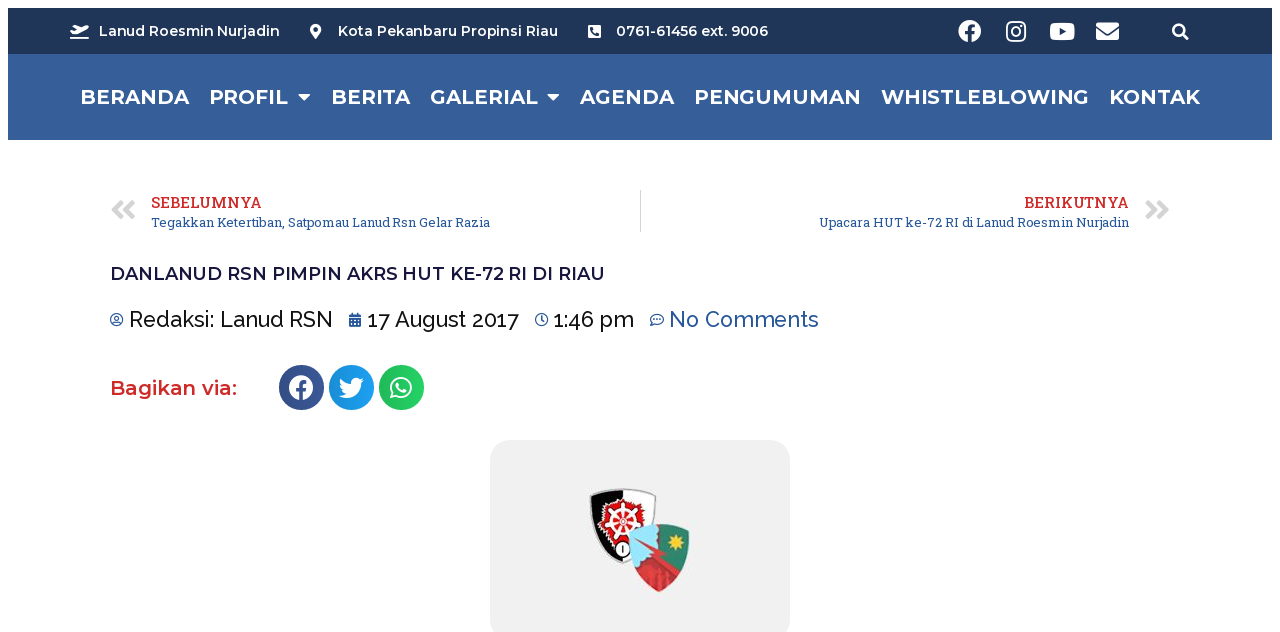

--- FILE ---
content_type: text/html; charset=UTF-8
request_url: https://roesminnurjadin.tni-au.mil.id/2017/08/17/danlanud-rsn-pimpin-akrs-hut-ke-72-ri-di-riau/
body_size: 23072
content:
<!DOCTYPE html>
<html lang="en-US">
<head>
	<meta charset="UTF-8">
	<meta name="viewport" content="width=device-width, initial-scale=1.0, viewport-fit=cover" />			<title>
			Danlanud Rsn Pimpin AKRS HUT ke-72 RI di Riau - Lanud Roesmin Nurjadin		</title>
		<meta name="viewport" content="width=device-width, initial-scale=1" />
<meta name='robots' content='index, follow, max-image-preview:large, max-snippet:-1, max-video-preview:-1' />

	<!-- This site is optimized with the Yoast SEO plugin v19.6 - https://yoast.com/wordpress/plugins/seo/ -->
	<link rel="canonical" href="https://roesminnurjadin.tni-au.mil.id/2017/08/17/danlanud-rsn-pimpin-akrs-hut-ke-72-ri-di-riau/" />
	<meta property="og:locale" content="en_US" />
	<meta property="og:type" content="article" />
	<meta property="og:title" content="Danlanud Rsn Pimpin AKRS HUT ke-72 RI di Riau - Lanud Roesmin Nurjadin" />
	<meta property="og:description" content="Dalam rangka peringatan HUT ke-72 Kemerdekaan RI, dilaksanakan Apel Kehormatan dan Renungan Suci di Taman Makam Pahlawan Kusuma Dharma Pekanbaru yang di pimpin oleh Komandan Landu Roesmin Nurjadin Marsma TNI T.B.H. Age Wiraksono, S.I.P., M.A., Kamis (17/8) dini hari. Diawali penghormatan kepada arwah para pahlawan, dilanjutkan dengan pembacaan naskah apel kehormatan dan renungan suci, kemudian [&hellip;]" />
	<meta property="og:url" content="https://roesminnurjadin.tni-au.mil.id/2017/08/17/danlanud-rsn-pimpin-akrs-hut-ke-72-ri-di-riau/" />
	<meta property="og:site_name" content="Lanud Roesmin Nurjadin" />
	<meta property="article:published_time" content="2017-08-17T06:46:38+00:00" />
	<meta property="og:image" content="https://roesminnurjadin.tni-au.mil.id/wp-content/uploads/2020/06/default-image-roesminnurjadincom-e1591777571167.jpg" />
	<meta property="og:image:width" content="300" />
	<meta property="og:image:height" content="200" />
	<meta property="og:image:type" content="image/jpeg" />
	<meta name="author" content="Lanud RSN" />
	<meta name="twitter:card" content="summary_large_image" />
	<meta name="twitter:label1" content="Written by" />
	<meta name="twitter:data1" content="Lanud RSN" />
	<meta name="twitter:label2" content="Est. reading time" />
	<meta name="twitter:data2" content="1 minute" />
	<script type="application/ld+json" class="yoast-schema-graph">{"@context":"https://schema.org","@graph":[{"@type":"WebPage","@id":"https://roesminnurjadin.tni-au.mil.id/2017/08/17/danlanud-rsn-pimpin-akrs-hut-ke-72-ri-di-riau/","url":"https://roesminnurjadin.tni-au.mil.id/2017/08/17/danlanud-rsn-pimpin-akrs-hut-ke-72-ri-di-riau/","name":"Danlanud Rsn Pimpin AKRS HUT ke-72 RI di Riau - Lanud Roesmin Nurjadin","isPartOf":{"@id":"https://roesminnurjadin.tni-au.mil.id/#website"},"primaryImageOfPage":{"@id":"https://roesminnurjadin.tni-au.mil.id/2017/08/17/danlanud-rsn-pimpin-akrs-hut-ke-72-ri-di-riau/#primaryimage"},"image":{"@id":"https://roesminnurjadin.tni-au.mil.id/2017/08/17/danlanud-rsn-pimpin-akrs-hut-ke-72-ri-di-riau/#primaryimage"},"thumbnailUrl":"https://roesminnurjadin.tni-au.mil.id/wp-content/uploads/2020/06/default-image-roesminnurjadincom-e1591777571167.jpg","datePublished":"2017-08-17T06:46:38+00:00","dateModified":"2017-08-17T06:46:38+00:00","author":{"@id":"https://roesminnurjadin.tni-au.mil.id/#/schema/person/2b8fddf7c012c688d1a91fa59dc72a1a"},"breadcrumb":{"@id":"https://roesminnurjadin.tni-au.mil.id/2017/08/17/danlanud-rsn-pimpin-akrs-hut-ke-72-ri-di-riau/#breadcrumb"},"inLanguage":"en-US","potentialAction":[{"@type":"ReadAction","target":["https://roesminnurjadin.tni-au.mil.id/2017/08/17/danlanud-rsn-pimpin-akrs-hut-ke-72-ri-di-riau/"]}]},{"@type":"ImageObject","inLanguage":"en-US","@id":"https://roesminnurjadin.tni-au.mil.id/2017/08/17/danlanud-rsn-pimpin-akrs-hut-ke-72-ri-di-riau/#primaryimage","url":"https://roesminnurjadin.tni-au.mil.id/wp-content/uploads/2020/06/default-image-roesminnurjadincom-e1591777571167.jpg","contentUrl":"https://roesminnurjadin.tni-au.mil.id/wp-content/uploads/2020/06/default-image-roesminnurjadincom-e1591777571167.jpg","width":300,"height":200},{"@type":"BreadcrumbList","@id":"https://roesminnurjadin.tni-au.mil.id/2017/08/17/danlanud-rsn-pimpin-akrs-hut-ke-72-ri-di-riau/#breadcrumb","itemListElement":[{"@type":"ListItem","position":1,"name":"Danlanud Rsn Pimpin AKRS HUT ke-72 RI di Riau"}]},{"@type":"WebSite","@id":"https://roesminnurjadin.tni-au.mil.id/#website","url":"https://roesminnurjadin.tni-au.mil.id/","name":"Lanud Roesmin Nurjadin","description":"Kota Pekanbaru Propinsi Riau","potentialAction":[{"@type":"SearchAction","target":{"@type":"EntryPoint","urlTemplate":"https://roesminnurjadin.tni-au.mil.id/?s={search_term_string}"},"query-input":"required name=search_term_string"}],"inLanguage":"en-US"},{"@type":"Person","@id":"https://roesminnurjadin.tni-au.mil.id/#/schema/person/2b8fddf7c012c688d1a91fa59dc72a1a","name":"Lanud RSN","image":{"@type":"ImageObject","inLanguage":"en-US","@id":"https://roesminnurjadin.tni-au.mil.id/#/schema/person/image/","url":"https://secure.gravatar.com/avatar/6827bf78ff3d9130add3b36d0cf503353c66c9d7d4895378c18953075bc3d9a4?s=96&d=mm&r=g","contentUrl":"https://secure.gravatar.com/avatar/6827bf78ff3d9130add3b36d0cf503353c66c9d7d4895378c18953075bc3d9a4?s=96&d=mm&r=g","caption":"Lanud RSN"},"sameAs":["https://roesminnurjadin.tni-au.mil.id/"],"url":"https://roesminnurjadin.tni-au.mil.id/author/lanud-rsn/"}]}</script>
	<!-- / Yoast SEO plugin. -->


<title>Danlanud Rsn Pimpin AKRS HUT ke-72 RI di Riau - Lanud Roesmin Nurjadin</title>
<link rel="alternate" type="application/rss+xml" title="Lanud Roesmin Nurjadin &raquo; Feed" href="https://roesminnurjadin.tni-au.mil.id/feed/" />
<link rel="alternate" type="application/rss+xml" title="Lanud Roesmin Nurjadin &raquo; Comments Feed" href="https://roesminnurjadin.tni-au.mil.id/comments/feed/" />
<link rel="alternate" type="application/rss+xml" title="Lanud Roesmin Nurjadin &raquo; Danlanud Rsn Pimpin AKRS HUT ke-72 RI di Riau Comments Feed" href="https://roesminnurjadin.tni-au.mil.id/2017/08/17/danlanud-rsn-pimpin-akrs-hut-ke-72-ri-di-riau/feed/" />
<link rel="alternate" title="oEmbed (JSON)" type="application/json+oembed" href="https://roesminnurjadin.tni-au.mil.id/wp-json/oembed/1.0/embed?url=https%3A%2F%2Froesminnurjadin.tni-au.mil.id%2F2017%2F08%2F17%2Fdanlanud-rsn-pimpin-akrs-hut-ke-72-ri-di-riau%2F" />
<style id='wp-img-auto-sizes-contain-inline-css'>
img:is([sizes=auto i],[sizes^="auto," i]){contain-intrinsic-size:3000px 1500px}
/*# sourceURL=wp-img-auto-sizes-contain-inline-css */
</style>

<link rel='stylesheet' id='sbi_styles-css' href='https://roesminnurjadin.tni-au.mil.id/wp-content/plugins/instagram-feed/css/sbi-styles.min.css?ver=6.0.6' media='all' />
<style id='wp-emoji-styles-inline-css'>

	img.wp-smiley, img.emoji {
		display: inline !important;
		border: none !important;
		box-shadow: none !important;
		height: 1em !important;
		width: 1em !important;
		margin: 0 0.07em !important;
		vertical-align: -0.1em !important;
		background: none !important;
		padding: 0 !important;
	}
/*# sourceURL=wp-emoji-styles-inline-css */
</style>
<style id='wp-block-library-inline-css'>
:root{--wp-block-synced-color:#7a00df;--wp-block-synced-color--rgb:122,0,223;--wp-bound-block-color:var(--wp-block-synced-color);--wp-editor-canvas-background:#ddd;--wp-admin-theme-color:#007cba;--wp-admin-theme-color--rgb:0,124,186;--wp-admin-theme-color-darker-10:#006ba1;--wp-admin-theme-color-darker-10--rgb:0,107,160.5;--wp-admin-theme-color-darker-20:#005a87;--wp-admin-theme-color-darker-20--rgb:0,90,135;--wp-admin-border-width-focus:2px}@media (min-resolution:192dpi){:root{--wp-admin-border-width-focus:1.5px}}.wp-element-button{cursor:pointer}:root .has-very-light-gray-background-color{background-color:#eee}:root .has-very-dark-gray-background-color{background-color:#313131}:root .has-very-light-gray-color{color:#eee}:root .has-very-dark-gray-color{color:#313131}:root .has-vivid-green-cyan-to-vivid-cyan-blue-gradient-background{background:linear-gradient(135deg,#00d084,#0693e3)}:root .has-purple-crush-gradient-background{background:linear-gradient(135deg,#34e2e4,#4721fb 50%,#ab1dfe)}:root .has-hazy-dawn-gradient-background{background:linear-gradient(135deg,#faaca8,#dad0ec)}:root .has-subdued-olive-gradient-background{background:linear-gradient(135deg,#fafae1,#67a671)}:root .has-atomic-cream-gradient-background{background:linear-gradient(135deg,#fdd79a,#004a59)}:root .has-nightshade-gradient-background{background:linear-gradient(135deg,#330968,#31cdcf)}:root .has-midnight-gradient-background{background:linear-gradient(135deg,#020381,#2874fc)}:root{--wp--preset--font-size--normal:16px;--wp--preset--font-size--huge:42px}.has-regular-font-size{font-size:1em}.has-larger-font-size{font-size:2.625em}.has-normal-font-size{font-size:var(--wp--preset--font-size--normal)}.has-huge-font-size{font-size:var(--wp--preset--font-size--huge)}.has-text-align-center{text-align:center}.has-text-align-left{text-align:left}.has-text-align-right{text-align:right}.has-fit-text{white-space:nowrap!important}#end-resizable-editor-section{display:none}.aligncenter{clear:both}.items-justified-left{justify-content:flex-start}.items-justified-center{justify-content:center}.items-justified-right{justify-content:flex-end}.items-justified-space-between{justify-content:space-between}.screen-reader-text{border:0;clip-path:inset(50%);height:1px;margin:-1px;overflow:hidden;padding:0;position:absolute;width:1px;word-wrap:normal!important}.screen-reader-text:focus{background-color:#ddd;clip-path:none;color:#444;display:block;font-size:1em;height:auto;left:5px;line-height:normal;padding:15px 23px 14px;text-decoration:none;top:5px;width:auto;z-index:100000}html :where(.has-border-color){border-style:solid}html :where([style*=border-top-color]){border-top-style:solid}html :where([style*=border-right-color]){border-right-style:solid}html :where([style*=border-bottom-color]){border-bottom-style:solid}html :where([style*=border-left-color]){border-left-style:solid}html :where([style*=border-width]){border-style:solid}html :where([style*=border-top-width]){border-top-style:solid}html :where([style*=border-right-width]){border-right-style:solid}html :where([style*=border-bottom-width]){border-bottom-style:solid}html :where([style*=border-left-width]){border-left-style:solid}html :where(img[class*=wp-image-]){height:auto;max-width:100%}:where(figure){margin:0 0 1em}html :where(.is-position-sticky){--wp-admin--admin-bar--position-offset:var(--wp-admin--admin-bar--height,0px)}@media screen and (max-width:600px){html :where(.is-position-sticky){--wp-admin--admin-bar--position-offset:0px}}
/*# sourceURL=/wp-includes/css/dist/block-library/common.min.css */
</style>
<style id='global-styles-inline-css'>
:root{--wp--preset--aspect-ratio--square: 1;--wp--preset--aspect-ratio--4-3: 4/3;--wp--preset--aspect-ratio--3-4: 3/4;--wp--preset--aspect-ratio--3-2: 3/2;--wp--preset--aspect-ratio--2-3: 2/3;--wp--preset--aspect-ratio--16-9: 16/9;--wp--preset--aspect-ratio--9-16: 9/16;--wp--preset--color--black: #000000;--wp--preset--color--cyan-bluish-gray: #abb8c3;--wp--preset--color--white: #ffffff;--wp--preset--color--pale-pink: #f78da7;--wp--preset--color--vivid-red: #cf2e2e;--wp--preset--color--luminous-vivid-orange: #ff6900;--wp--preset--color--luminous-vivid-amber: #fcb900;--wp--preset--color--light-green-cyan: #7bdcb5;--wp--preset--color--vivid-green-cyan: #00d084;--wp--preset--color--pale-cyan-blue: #8ed1fc;--wp--preset--color--vivid-cyan-blue: #0693e3;--wp--preset--color--vivid-purple: #9b51e0;--wp--preset--color--base: #FFFFFF;--wp--preset--color--contrast: #111111;--wp--preset--color--accent-1: #FFEE58;--wp--preset--color--accent-2: #F6CFF4;--wp--preset--color--accent-3: #503AA8;--wp--preset--color--accent-4: #686868;--wp--preset--color--accent-5: #FBFAF3;--wp--preset--color--accent-6: color-mix(in srgb, currentColor 20%, transparent);--wp--preset--gradient--vivid-cyan-blue-to-vivid-purple: linear-gradient(135deg,rgb(6,147,227) 0%,rgb(155,81,224) 100%);--wp--preset--gradient--light-green-cyan-to-vivid-green-cyan: linear-gradient(135deg,rgb(122,220,180) 0%,rgb(0,208,130) 100%);--wp--preset--gradient--luminous-vivid-amber-to-luminous-vivid-orange: linear-gradient(135deg,rgb(252,185,0) 0%,rgb(255,105,0) 100%);--wp--preset--gradient--luminous-vivid-orange-to-vivid-red: linear-gradient(135deg,rgb(255,105,0) 0%,rgb(207,46,46) 100%);--wp--preset--gradient--very-light-gray-to-cyan-bluish-gray: linear-gradient(135deg,rgb(238,238,238) 0%,rgb(169,184,195) 100%);--wp--preset--gradient--cool-to-warm-spectrum: linear-gradient(135deg,rgb(74,234,220) 0%,rgb(151,120,209) 20%,rgb(207,42,186) 40%,rgb(238,44,130) 60%,rgb(251,105,98) 80%,rgb(254,248,76) 100%);--wp--preset--gradient--blush-light-purple: linear-gradient(135deg,rgb(255,206,236) 0%,rgb(152,150,240) 100%);--wp--preset--gradient--blush-bordeaux: linear-gradient(135deg,rgb(254,205,165) 0%,rgb(254,45,45) 50%,rgb(107,0,62) 100%);--wp--preset--gradient--luminous-dusk: linear-gradient(135deg,rgb(255,203,112) 0%,rgb(199,81,192) 50%,rgb(65,88,208) 100%);--wp--preset--gradient--pale-ocean: linear-gradient(135deg,rgb(255,245,203) 0%,rgb(182,227,212) 50%,rgb(51,167,181) 100%);--wp--preset--gradient--electric-grass: linear-gradient(135deg,rgb(202,248,128) 0%,rgb(113,206,126) 100%);--wp--preset--gradient--midnight: linear-gradient(135deg,rgb(2,3,129) 0%,rgb(40,116,252) 100%);--wp--preset--font-size--small: 0.875rem;--wp--preset--font-size--medium: clamp(1rem, 1rem + ((1vw - 0.2rem) * 0.196), 1.125rem);--wp--preset--font-size--large: clamp(1.125rem, 1.125rem + ((1vw - 0.2rem) * 0.392), 1.375rem);--wp--preset--font-size--x-large: clamp(1.75rem, 1.75rem + ((1vw - 0.2rem) * 0.392), 2rem);--wp--preset--font-size--xx-large: clamp(2.15rem, 2.15rem + ((1vw - 0.2rem) * 1.333), 3rem);--wp--preset--font-family--manrope: Manrope, sans-serif;--wp--preset--font-family--fira-code: "Fira Code", monospace;--wp--preset--spacing--20: 10px;--wp--preset--spacing--30: 20px;--wp--preset--spacing--40: 30px;--wp--preset--spacing--50: clamp(30px, 5vw, 50px);--wp--preset--spacing--60: clamp(30px, 7vw, 70px);--wp--preset--spacing--70: clamp(50px, 7vw, 90px);--wp--preset--spacing--80: clamp(70px, 10vw, 140px);--wp--preset--shadow--natural: 6px 6px 9px rgba(0, 0, 0, 0.2);--wp--preset--shadow--deep: 12px 12px 50px rgba(0, 0, 0, 0.4);--wp--preset--shadow--sharp: 6px 6px 0px rgba(0, 0, 0, 0.2);--wp--preset--shadow--outlined: 6px 6px 0px -3px rgb(255, 255, 255), 6px 6px rgb(0, 0, 0);--wp--preset--shadow--crisp: 6px 6px 0px rgb(0, 0, 0);}:root { --wp--style--global--content-size: 645px;--wp--style--global--wide-size: 1340px; }:where(body) { margin: 0; }.wp-site-blocks { padding-top: var(--wp--style--root--padding-top); padding-bottom: var(--wp--style--root--padding-bottom); }.has-global-padding { padding-right: var(--wp--style--root--padding-right); padding-left: var(--wp--style--root--padding-left); }.has-global-padding > .alignfull { margin-right: calc(var(--wp--style--root--padding-right) * -1); margin-left: calc(var(--wp--style--root--padding-left) * -1); }.has-global-padding :where(:not(.alignfull.is-layout-flow) > .has-global-padding:not(.wp-block-block, .alignfull)) { padding-right: 0; padding-left: 0; }.has-global-padding :where(:not(.alignfull.is-layout-flow) > .has-global-padding:not(.wp-block-block, .alignfull)) > .alignfull { margin-left: 0; margin-right: 0; }.wp-site-blocks > .alignleft { float: left; margin-right: 2em; }.wp-site-blocks > .alignright { float: right; margin-left: 2em; }.wp-site-blocks > .aligncenter { justify-content: center; margin-left: auto; margin-right: auto; }:where(.wp-site-blocks) > * { margin-block-start: 1.2rem; margin-block-end: 0; }:where(.wp-site-blocks) > :first-child { margin-block-start: 0; }:where(.wp-site-blocks) > :last-child { margin-block-end: 0; }:root { --wp--style--block-gap: 1.2rem; }:root :where(.is-layout-flow) > :first-child{margin-block-start: 0;}:root :where(.is-layout-flow) > :last-child{margin-block-end: 0;}:root :where(.is-layout-flow) > *{margin-block-start: 1.2rem;margin-block-end: 0;}:root :where(.is-layout-constrained) > :first-child{margin-block-start: 0;}:root :where(.is-layout-constrained) > :last-child{margin-block-end: 0;}:root :where(.is-layout-constrained) > *{margin-block-start: 1.2rem;margin-block-end: 0;}:root :where(.is-layout-flex){gap: 1.2rem;}:root :where(.is-layout-grid){gap: 1.2rem;}.is-layout-flow > .alignleft{float: left;margin-inline-start: 0;margin-inline-end: 2em;}.is-layout-flow > .alignright{float: right;margin-inline-start: 2em;margin-inline-end: 0;}.is-layout-flow > .aligncenter{margin-left: auto !important;margin-right: auto !important;}.is-layout-constrained > .alignleft{float: left;margin-inline-start: 0;margin-inline-end: 2em;}.is-layout-constrained > .alignright{float: right;margin-inline-start: 2em;margin-inline-end: 0;}.is-layout-constrained > .aligncenter{margin-left: auto !important;margin-right: auto !important;}.is-layout-constrained > :where(:not(.alignleft):not(.alignright):not(.alignfull)){max-width: var(--wp--style--global--content-size);margin-left: auto !important;margin-right: auto !important;}.is-layout-constrained > .alignwide{max-width: var(--wp--style--global--wide-size);}body .is-layout-flex{display: flex;}.is-layout-flex{flex-wrap: wrap;align-items: center;}.is-layout-flex > :is(*, div){margin: 0;}body .is-layout-grid{display: grid;}.is-layout-grid > :is(*, div){margin: 0;}body{background-color: var(--wp--preset--color--base);color: var(--wp--preset--color--contrast);font-family: var(--wp--preset--font-family--manrope);font-size: var(--wp--preset--font-size--large);font-weight: 300;letter-spacing: -0.1px;line-height: 1.4;--wp--style--root--padding-top: 0px;--wp--style--root--padding-right: var(--wp--preset--spacing--50);--wp--style--root--padding-bottom: 0px;--wp--style--root--padding-left: var(--wp--preset--spacing--50);}a:where(:not(.wp-element-button)){color: currentColor;text-decoration: underline;}:root :where(a:where(:not(.wp-element-button)):hover){text-decoration: none;}h1, h2, h3, h4, h5, h6{font-weight: 400;letter-spacing: -0.1px;line-height: 1.125;}h1{font-size: var(--wp--preset--font-size--xx-large);}h2{font-size: var(--wp--preset--font-size--x-large);}h3{font-size: var(--wp--preset--font-size--large);}h4{font-size: var(--wp--preset--font-size--medium);}h5{font-size: var(--wp--preset--font-size--small);letter-spacing: 0.5px;}h6{font-size: var(--wp--preset--font-size--small);font-weight: 700;letter-spacing: 1.4px;text-transform: uppercase;}:root :where(.wp-element-button, .wp-block-button__link){background-color: var(--wp--preset--color--contrast);border-width: 0;color: var(--wp--preset--color--base);font-family: inherit;font-size: var(--wp--preset--font-size--medium);font-style: inherit;font-weight: inherit;letter-spacing: inherit;line-height: inherit;padding-top: 1rem;padding-right: 2.25rem;padding-bottom: 1rem;padding-left: 2.25rem;text-decoration: none;text-transform: inherit;}:root :where(.wp-element-button:hover, .wp-block-button__link:hover){background-color: color-mix(in srgb, var(--wp--preset--color--contrast) 85%, transparent);border-color: transparent;color: var(--wp--preset--color--base);}:root :where(.wp-element-button:focus, .wp-block-button__link:focus){outline-color: var(--wp--preset--color--accent-4);outline-offset: 2px;}:root :where(.wp-element-caption, .wp-block-audio figcaption, .wp-block-embed figcaption, .wp-block-gallery figcaption, .wp-block-image figcaption, .wp-block-table figcaption, .wp-block-video figcaption){font-size: var(--wp--preset--font-size--small);line-height: 1.4;}.has-black-color{color: var(--wp--preset--color--black) !important;}.has-cyan-bluish-gray-color{color: var(--wp--preset--color--cyan-bluish-gray) !important;}.has-white-color{color: var(--wp--preset--color--white) !important;}.has-pale-pink-color{color: var(--wp--preset--color--pale-pink) !important;}.has-vivid-red-color{color: var(--wp--preset--color--vivid-red) !important;}.has-luminous-vivid-orange-color{color: var(--wp--preset--color--luminous-vivid-orange) !important;}.has-luminous-vivid-amber-color{color: var(--wp--preset--color--luminous-vivid-amber) !important;}.has-light-green-cyan-color{color: var(--wp--preset--color--light-green-cyan) !important;}.has-vivid-green-cyan-color{color: var(--wp--preset--color--vivid-green-cyan) !important;}.has-pale-cyan-blue-color{color: var(--wp--preset--color--pale-cyan-blue) !important;}.has-vivid-cyan-blue-color{color: var(--wp--preset--color--vivid-cyan-blue) !important;}.has-vivid-purple-color{color: var(--wp--preset--color--vivid-purple) !important;}.has-base-color{color: var(--wp--preset--color--base) !important;}.has-contrast-color{color: var(--wp--preset--color--contrast) !important;}.has-accent-1-color{color: var(--wp--preset--color--accent-1) !important;}.has-accent-2-color{color: var(--wp--preset--color--accent-2) !important;}.has-accent-3-color{color: var(--wp--preset--color--accent-3) !important;}.has-accent-4-color{color: var(--wp--preset--color--accent-4) !important;}.has-accent-5-color{color: var(--wp--preset--color--accent-5) !important;}.has-accent-6-color{color: var(--wp--preset--color--accent-6) !important;}.has-black-background-color{background-color: var(--wp--preset--color--black) !important;}.has-cyan-bluish-gray-background-color{background-color: var(--wp--preset--color--cyan-bluish-gray) !important;}.has-white-background-color{background-color: var(--wp--preset--color--white) !important;}.has-pale-pink-background-color{background-color: var(--wp--preset--color--pale-pink) !important;}.has-vivid-red-background-color{background-color: var(--wp--preset--color--vivid-red) !important;}.has-luminous-vivid-orange-background-color{background-color: var(--wp--preset--color--luminous-vivid-orange) !important;}.has-luminous-vivid-amber-background-color{background-color: var(--wp--preset--color--luminous-vivid-amber) !important;}.has-light-green-cyan-background-color{background-color: var(--wp--preset--color--light-green-cyan) !important;}.has-vivid-green-cyan-background-color{background-color: var(--wp--preset--color--vivid-green-cyan) !important;}.has-pale-cyan-blue-background-color{background-color: var(--wp--preset--color--pale-cyan-blue) !important;}.has-vivid-cyan-blue-background-color{background-color: var(--wp--preset--color--vivid-cyan-blue) !important;}.has-vivid-purple-background-color{background-color: var(--wp--preset--color--vivid-purple) !important;}.has-base-background-color{background-color: var(--wp--preset--color--base) !important;}.has-contrast-background-color{background-color: var(--wp--preset--color--contrast) !important;}.has-accent-1-background-color{background-color: var(--wp--preset--color--accent-1) !important;}.has-accent-2-background-color{background-color: var(--wp--preset--color--accent-2) !important;}.has-accent-3-background-color{background-color: var(--wp--preset--color--accent-3) !important;}.has-accent-4-background-color{background-color: var(--wp--preset--color--accent-4) !important;}.has-accent-5-background-color{background-color: var(--wp--preset--color--accent-5) !important;}.has-accent-6-background-color{background-color: var(--wp--preset--color--accent-6) !important;}.has-black-border-color{border-color: var(--wp--preset--color--black) !important;}.has-cyan-bluish-gray-border-color{border-color: var(--wp--preset--color--cyan-bluish-gray) !important;}.has-white-border-color{border-color: var(--wp--preset--color--white) !important;}.has-pale-pink-border-color{border-color: var(--wp--preset--color--pale-pink) !important;}.has-vivid-red-border-color{border-color: var(--wp--preset--color--vivid-red) !important;}.has-luminous-vivid-orange-border-color{border-color: var(--wp--preset--color--luminous-vivid-orange) !important;}.has-luminous-vivid-amber-border-color{border-color: var(--wp--preset--color--luminous-vivid-amber) !important;}.has-light-green-cyan-border-color{border-color: var(--wp--preset--color--light-green-cyan) !important;}.has-vivid-green-cyan-border-color{border-color: var(--wp--preset--color--vivid-green-cyan) !important;}.has-pale-cyan-blue-border-color{border-color: var(--wp--preset--color--pale-cyan-blue) !important;}.has-vivid-cyan-blue-border-color{border-color: var(--wp--preset--color--vivid-cyan-blue) !important;}.has-vivid-purple-border-color{border-color: var(--wp--preset--color--vivid-purple) !important;}.has-base-border-color{border-color: var(--wp--preset--color--base) !important;}.has-contrast-border-color{border-color: var(--wp--preset--color--contrast) !important;}.has-accent-1-border-color{border-color: var(--wp--preset--color--accent-1) !important;}.has-accent-2-border-color{border-color: var(--wp--preset--color--accent-2) !important;}.has-accent-3-border-color{border-color: var(--wp--preset--color--accent-3) !important;}.has-accent-4-border-color{border-color: var(--wp--preset--color--accent-4) !important;}.has-accent-5-border-color{border-color: var(--wp--preset--color--accent-5) !important;}.has-accent-6-border-color{border-color: var(--wp--preset--color--accent-6) !important;}.has-vivid-cyan-blue-to-vivid-purple-gradient-background{background: var(--wp--preset--gradient--vivid-cyan-blue-to-vivid-purple) !important;}.has-light-green-cyan-to-vivid-green-cyan-gradient-background{background: var(--wp--preset--gradient--light-green-cyan-to-vivid-green-cyan) !important;}.has-luminous-vivid-amber-to-luminous-vivid-orange-gradient-background{background: var(--wp--preset--gradient--luminous-vivid-amber-to-luminous-vivid-orange) !important;}.has-luminous-vivid-orange-to-vivid-red-gradient-background{background: var(--wp--preset--gradient--luminous-vivid-orange-to-vivid-red) !important;}.has-very-light-gray-to-cyan-bluish-gray-gradient-background{background: var(--wp--preset--gradient--very-light-gray-to-cyan-bluish-gray) !important;}.has-cool-to-warm-spectrum-gradient-background{background: var(--wp--preset--gradient--cool-to-warm-spectrum) !important;}.has-blush-light-purple-gradient-background{background: var(--wp--preset--gradient--blush-light-purple) !important;}.has-blush-bordeaux-gradient-background{background: var(--wp--preset--gradient--blush-bordeaux) !important;}.has-luminous-dusk-gradient-background{background: var(--wp--preset--gradient--luminous-dusk) !important;}.has-pale-ocean-gradient-background{background: var(--wp--preset--gradient--pale-ocean) !important;}.has-electric-grass-gradient-background{background: var(--wp--preset--gradient--electric-grass) !important;}.has-midnight-gradient-background{background: var(--wp--preset--gradient--midnight) !important;}.has-small-font-size{font-size: var(--wp--preset--font-size--small) !important;}.has-medium-font-size{font-size: var(--wp--preset--font-size--medium) !important;}.has-large-font-size{font-size: var(--wp--preset--font-size--large) !important;}.has-x-large-font-size{font-size: var(--wp--preset--font-size--x-large) !important;}.has-xx-large-font-size{font-size: var(--wp--preset--font-size--xx-large) !important;}.has-manrope-font-family{font-family: var(--wp--preset--font-family--manrope) !important;}.has-fira-code-font-family{font-family: var(--wp--preset--font-family--fira-code) !important;}
/*# sourceURL=global-styles-inline-css */
</style>
<style id='wp-block-template-skip-link-inline-css'>

		.skip-link.screen-reader-text {
			border: 0;
			clip-path: inset(50%);
			height: 1px;
			margin: -1px;
			overflow: hidden;
			padding: 0;
			position: absolute !important;
			width: 1px;
			word-wrap: normal !important;
		}

		.skip-link.screen-reader-text:focus {
			background-color: #eee;
			clip-path: none;
			color: #444;
			display: block;
			font-size: 1em;
			height: auto;
			left: 5px;
			line-height: normal;
			padding: 15px 23px 14px;
			text-decoration: none;
			top: 5px;
			width: auto;
			z-index: 100000;
		}
/*# sourceURL=wp-block-template-skip-link-inline-css */
</style>
<style id='twentytwentyfive-style-inline-css'>
a{text-decoration-thickness:1px!important;text-underline-offset:.1em}:where(.wp-site-blocks :focus){outline-style:solid;outline-width:2px}.wp-block-navigation .wp-block-navigation-submenu .wp-block-navigation-item:not(:last-child){margin-bottom:3px}.wp-block-navigation .wp-block-navigation-item .wp-block-navigation-item__content{outline-offset:4px}.wp-block-navigation .wp-block-navigation-item ul.wp-block-navigation__submenu-container .wp-block-navigation-item__content{outline-offset:0}blockquote,caption,figcaption,h1,h2,h3,h4,h5,h6,p{text-wrap:pretty}.more-link{display:block}:where(pre){overflow-x:auto}
/*# sourceURL=https://roesminnurjadin.tni-au.mil.id/wp-content/themes/twentytwentyfive/style.min.css */
</style>
<link rel='stylesheet' id='elementor-icons-css' href='https://roesminnurjadin.tni-au.mil.id/wp-content/plugins/elementor/assets/lib/eicons/css/elementor-icons.min.css?ver=5.16.0' media='all' />
<link rel='stylesheet' id='elementor-frontend-css' href='https://roesminnurjadin.tni-au.mil.id/wp-content/plugins/elementor/assets/css/frontend-lite.min.css?ver=3.7.3' media='all' />
<style id='elementor-frontend-inline-css'>
.elementor-kit-5{--e-global-color-primary:#000000;--e-global-color-secondary:#000000;--e-global-color-text:#000000;--e-global-color-accent:#27579A;--e-global-typography-primary-font-family:"Raleway";--e-global-typography-primary-font-weight:600;--e-global-typography-secondary-font-family:"Raleway";--e-global-typography-secondary-font-weight:400;--e-global-typography-text-font-family:"Raleway";--e-global-typography-text-font-weight:400;--e-global-typography-accent-font-family:"Raleway";--e-global-typography-accent-font-weight:500;}.elementor-kit-5 a{color:#27579A;}.elementor-kit-5 a:hover{color:#27579A;}.elementor-section.elementor-section-boxed > .elementor-container{max-width:1140px;}.e-container{--container-max-width:1140px;}.elementor-widget:not(:last-child){margin-bottom:20px;}.elementor-element{--widgets-spacing:20px;}{}h1.entry-title{display:var(--page-title-display);}.elementor-kit-5 e-page-transition{background-color:#FFBC7D;}.site-header{padding-right:0px;padding-left:0px;}@media(max-width:1024px){.elementor-section.elementor-section-boxed > .elementor-container{max-width:1024px;}.e-container{--container-max-width:1024px;}}@media(max-width:767px){.elementor-section.elementor-section-boxed > .elementor-container{max-width:767px;}.e-container{--container-max-width:767px;}}
.elementor-7933 .elementor-element.elementor-element-679443b:not(.elementor-motion-effects-element-type-background), .elementor-7933 .elementor-element.elementor-element-679443b > .elementor-motion-effects-container > .elementor-motion-effects-layer{background-color:#4377C0;}.elementor-7933 .elementor-element.elementor-element-679443b > .elementor-background-overlay{background-color:#000000;opacity:0.2;transition:background 0.3s, border-radius 0.3s, opacity 0.3s;}.elementor-7933 .elementor-element.elementor-element-679443b{transition:background 0.3s, border 0.3s, border-radius 0.3s, box-shadow 0.3s;}.elementor-7933 .elementor-element.elementor-element-27ee9b00 > .elementor-element-populated{padding:0px 0px 0px 0px;}.elementor-7933 .elementor-element.elementor-element-1094bf06:not(.elementor-motion-effects-element-type-background), .elementor-7933 .elementor-element.elementor-element-1094bf06 > .elementor-motion-effects-container > .elementor-motion-effects-layer{background-color:#0000006E;}.elementor-7933 .elementor-element.elementor-element-1094bf06{transition:background 0.3s, border 0.3s, border-radius 0.3s, box-shadow 0.3s;}.elementor-7933 .elementor-element.elementor-element-1094bf06 > .elementor-background-overlay{transition:background 0.3s, border-radius 0.3s, opacity 0.3s;}.elementor-bc-flex-widget .elementor-7933 .elementor-element.elementor-element-5a05ff5f.elementor-column .elementor-widget-wrap{align-items:center;}.elementor-7933 .elementor-element.elementor-element-5a05ff5f.elementor-column.elementor-element[data-element_type="column"] > .elementor-widget-wrap.elementor-element-populated{align-content:center;align-items:center;}.elementor-7933 .elementor-element.elementor-element-5a05ff5f > .elementor-element-populated{padding:0px 0px 0px 0px;}.elementor-7933 .elementor-element.elementor-element-1b5c54e8 .elementor-icon-list-items:not(.elementor-inline-items) .elementor-icon-list-item:not(:last-child){padding-bottom:calc(30px/2);}.elementor-7933 .elementor-element.elementor-element-1b5c54e8 .elementor-icon-list-items:not(.elementor-inline-items) .elementor-icon-list-item:not(:first-child){margin-top:calc(30px/2);}.elementor-7933 .elementor-element.elementor-element-1b5c54e8 .elementor-icon-list-items.elementor-inline-items .elementor-icon-list-item{margin-right:calc(30px/2);margin-left:calc(30px/2);}.elementor-7933 .elementor-element.elementor-element-1b5c54e8 .elementor-icon-list-items.elementor-inline-items{margin-right:calc(-30px/2);margin-left:calc(-30px/2);}body.rtl .elementor-7933 .elementor-element.elementor-element-1b5c54e8 .elementor-icon-list-items.elementor-inline-items .elementor-icon-list-item:after{left:calc(-30px/2);}body:not(.rtl) .elementor-7933 .elementor-element.elementor-element-1b5c54e8 .elementor-icon-list-items.elementor-inline-items .elementor-icon-list-item:after{right:calc(-30px/2);}.elementor-7933 .elementor-element.elementor-element-1b5c54e8 .elementor-icon-list-icon i{color:#ffffff;}.elementor-7933 .elementor-element.elementor-element-1b5c54e8 .elementor-icon-list-icon svg{fill:#ffffff;}.elementor-7933 .elementor-element.elementor-element-1b5c54e8{--e-icon-list-icon-size:15px;}.elementor-7933 .elementor-element.elementor-element-1b5c54e8 .elementor-icon-list-text{color:#ffffff;padding-left:10px;}.elementor-7933 .elementor-element.elementor-element-1b5c54e8 .elementor-icon-list-item > .elementor-icon-list-text, .elementor-7933 .elementor-element.elementor-element-1b5c54e8 .elementor-icon-list-item > a{font-family:"Montserrat", Sans-serif;font-size:14px;font-weight:600;}.elementor-7933 .elementor-element.elementor-element-51914d00 > .elementor-element-populated{padding:0px 0px 0px 0px;}.elementor-7933 .elementor-element.elementor-element-301f1c70{--grid-template-columns:repeat(0, auto);--icon-size:23px;--grid-row-gap:0px;}.elementor-7933 .elementor-element.elementor-element-301f1c70 .elementor-widget-container{text-align:right;}.elementor-7933 .elementor-element.elementor-element-301f1c70 .elementor-social-icon{background-color:#FFFFFF00;}.elementor-7933 .elementor-element.elementor-element-301f1c70 .elementor-social-icon i{color:#FFFFFF;}.elementor-7933 .elementor-element.elementor-element-301f1c70 .elementor-social-icon svg{fill:#FFFFFF;}.elementor-bc-flex-widget .elementor-7933 .elementor-element.elementor-element-10df4f54.elementor-column .elementor-widget-wrap{align-items:center;}.elementor-7933 .elementor-element.elementor-element-10df4f54.elementor-column.elementor-element[data-element_type="column"] > .elementor-widget-wrap.elementor-element-populated{align-content:center;align-items:center;}.elementor-7933 .elementor-element.elementor-element-10df4f54 > .elementor-element-populated{padding:0px 0px 0px 35px;}.elementor-7933 .elementor-element.elementor-element-377b23eb .elementor-search-form{text-align:left;}.elementor-7933 .elementor-element.elementor-element-377b23eb .elementor-search-form__toggle{--e-search-form-toggle-size:30px;--e-search-form-toggle-color:#FFFFFF;--e-search-form-toggle-background-color:#FFFFFF00;}.elementor-7933 .elementor-element.elementor-element-377b23eb input[type="search"].elementor-search-form__input{font-family:"Roboto", Sans-serif;font-weight:400;}.elementor-7933 .elementor-element.elementor-element-377b23eb .elementor-search-form__input,
					.elementor-7933 .elementor-element.elementor-element-377b23eb .elementor-search-form__icon,
					.elementor-7933 .elementor-element.elementor-element-377b23eb .elementor-lightbox .dialog-lightbox-close-button,
					.elementor-7933 .elementor-element.elementor-element-377b23eb .elementor-lightbox .dialog-lightbox-close-button:hover,
					.elementor-7933 .elementor-element.elementor-element-377b23eb.elementor-search-form--skin-full_screen input[type="search"].elementor-search-form__input{color:#FFFFFF;fill:#FFFFFF;}.elementor-7933 .elementor-element.elementor-element-377b23eb:not(.elementor-search-form--skin-full_screen) .elementor-search-form__container{border-radius:3px;}.elementor-7933 .elementor-element.elementor-element-377b23eb.elementor-search-form--skin-full_screen input[type="search"].elementor-search-form__input{border-radius:3px;}.elementor-7933 .elementor-element.elementor-element-e53dc3a:not(.elementor-motion-effects-element-type-background), .elementor-7933 .elementor-element.elementor-element-e53dc3a > .elementor-motion-effects-container > .elementor-motion-effects-layer{background-color:#4377C0;}.elementor-7933 .elementor-element.elementor-element-e53dc3a > .elementor-background-overlay{background-color:#000000;opacity:0.2;transition:background 0.3s, border-radius 0.3s, opacity 0.3s;}.elementor-7933 .elementor-element.elementor-element-e53dc3a{transition:background 0.3s, border 0.3s, border-radius 0.3s, box-shadow 0.3s;}.elementor-7933 .elementor-element.elementor-element-af2c90d > .elementor-element-populated{padding:0px 0px 0px 0px;}.elementor-7933 .elementor-element.elementor-element-bb5f160{padding:10px 0px 10px 0px;}.elementor-7933 .elementor-element.elementor-element-83bb4d9 .elementor-menu-toggle{margin:0 auto;}.elementor-7933 .elementor-element.elementor-element-83bb4d9 .elementor-nav-menu .elementor-item{font-family:"Montserrat", Sans-serif;font-size:20px;font-weight:bold;text-transform:uppercase;}.elementor-7933 .elementor-element.elementor-element-83bb4d9 .elementor-nav-menu--main .elementor-item{color:#FFFFFF;fill:#FFFFFF;padding-left:0px;padding-right:0px;}.elementor-7933 .elementor-element.elementor-element-83bb4d9 .elementor-nav-menu--main:not(.e--pointer-framed) .elementor-item:before,
					.elementor-7933 .elementor-element.elementor-element-83bb4d9 .elementor-nav-menu--main:not(.e--pointer-framed) .elementor-item:after{background-color:#CE2A28;}.elementor-7933 .elementor-element.elementor-element-83bb4d9 .e--pointer-framed .elementor-item:before,
					.elementor-7933 .elementor-element.elementor-element-83bb4d9 .e--pointer-framed .elementor-item:after{border-color:#CE2A28;}.elementor-7933 .elementor-element.elementor-element-83bb4d9 .elementor-nav-menu--main:not(.e--pointer-framed) .elementor-item.elementor-item-active:before,
					.elementor-7933 .elementor-element.elementor-element-83bb4d9 .elementor-nav-menu--main:not(.e--pointer-framed) .elementor-item.elementor-item-active:after{background-color:#CE2A28;}.elementor-7933 .elementor-element.elementor-element-83bb4d9 .e--pointer-framed .elementor-item.elementor-item-active:before,
					.elementor-7933 .elementor-element.elementor-element-83bb4d9 .e--pointer-framed .elementor-item.elementor-item-active:after{border-color:#CE2A28;}.elementor-7933 .elementor-element.elementor-element-83bb4d9 .e--pointer-framed .elementor-item:before{border-width:5px;}.elementor-7933 .elementor-element.elementor-element-83bb4d9 .e--pointer-framed.e--animation-draw .elementor-item:before{border-width:0 0 5px 5px;}.elementor-7933 .elementor-element.elementor-element-83bb4d9 .e--pointer-framed.e--animation-draw .elementor-item:after{border-width:5px 5px 0 0;}.elementor-7933 .elementor-element.elementor-element-83bb4d9 .e--pointer-framed.e--animation-corners .elementor-item:before{border-width:5px 0 0 5px;}.elementor-7933 .elementor-element.elementor-element-83bb4d9 .e--pointer-framed.e--animation-corners .elementor-item:after{border-width:0 5px 5px 0;}.elementor-7933 .elementor-element.elementor-element-83bb4d9 .e--pointer-underline .elementor-item:after,
					 .elementor-7933 .elementor-element.elementor-element-83bb4d9 .e--pointer-overline .elementor-item:before,
					 .elementor-7933 .elementor-element.elementor-element-83bb4d9 .e--pointer-double-line .elementor-item:before,
					 .elementor-7933 .elementor-element.elementor-element-83bb4d9 .e--pointer-double-line .elementor-item:after{height:5px;}.elementor-7933 .elementor-element.elementor-element-83bb4d9{--e-nav-menu-horizontal-menu-item-margin:calc( 20px / 2 );}.elementor-7933 .elementor-element.elementor-element-83bb4d9 .elementor-nav-menu--main:not(.elementor-nav-menu--layout-horizontal) .elementor-nav-menu > li:not(:last-child){margin-bottom:20px;}.elementor-7933 .elementor-element.elementor-element-83bb4d9 .elementor-nav-menu--dropdown a:hover,
					.elementor-7933 .elementor-element.elementor-element-83bb4d9 .elementor-nav-menu--dropdown a.elementor-item-active,
					.elementor-7933 .elementor-element.elementor-element-83bb4d9 .elementor-nav-menu--dropdown a.highlighted,
					.elementor-7933 .elementor-element.elementor-element-83bb4d9 .elementor-menu-toggle:hover{color:#CE2A28;}.elementor-7933 .elementor-element.elementor-element-83bb4d9 .elementor-nav-menu--dropdown a:hover,
					.elementor-7933 .elementor-element.elementor-element-83bb4d9 .elementor-nav-menu--dropdown a.elementor-item-active,
					.elementor-7933 .elementor-element.elementor-element-83bb4d9 .elementor-nav-menu--dropdown a.highlighted{background-color:rgba(0,0,0,0);}.elementor-7933 .elementor-element.elementor-element-83bb4d9 .elementor-nav-menu--dropdown a.elementor-item-active{color:#CE2A28;background-color:rgba(0,0,0,0);}.elementor-7933 .elementor-element.elementor-element-83bb4d9 .elementor-nav-menu--dropdown .elementor-item, .elementor-7933 .elementor-element.elementor-element-83bb4d9 .elementor-nav-menu--dropdown  .elementor-sub-item{font-family:"Montserrat", Sans-serif;font-size:15.5px;font-weight:500;}.elementor-7933 .elementor-element.elementor-element-83bb4d9 .elementor-nav-menu--main .elementor-nav-menu--dropdown, .elementor-7933 .elementor-element.elementor-element-83bb4d9 .elementor-nav-menu__container.elementor-nav-menu--dropdown{box-shadow:0px 15px 20px 0px rgba(0,0,0,0.1);}.elementor-7933 .elementor-element.elementor-element-83bb4d9 .elementor-nav-menu--dropdown a{padding-left:20px;padding-right:20px;padding-top:15px;padding-bottom:15px;}.elementor-7933 .elementor-element.elementor-element-83bb4d9 .elementor-nav-menu--dropdown li:not(:last-child){border-style:dotted;border-color:#DDDDDD;border-bottom-width:1px;}.elementor-7933 .elementor-element.elementor-element-83bb4d9 .elementor-nav-menu--main > .elementor-nav-menu > li > .elementor-nav-menu--dropdown, .elementor-7933 .elementor-element.elementor-element-83bb4d9 .elementor-nav-menu__container.elementor-nav-menu--dropdown{margin-top:15px !important;}.elementor-7933 .elementor-element.elementor-element-83bb4d9 div.elementor-menu-toggle{color:#FFFFFF;}.elementor-7933 .elementor-element.elementor-element-83bb4d9 div.elementor-menu-toggle svg{fill:#FFFFFF;}.elementor-7933 .elementor-element.elementor-element-83bb4d9 div.elementor-menu-toggle:hover{color:#06ADE8;}.elementor-7933 .elementor-element.elementor-element-83bb4d9 div.elementor-menu-toggle:hover svg{fill:#06ADE8;}@media(max-width:1024px){.elementor-7933 .elementor-element.elementor-element-1094bf06{padding:5px 0px 0px 0px;}.elementor-7933 .elementor-element.elementor-element-5a05ff5f > .elementor-element-populated{padding:5px 0px 0px 0px;}.elementor-7933 .elementor-element.elementor-element-1b5c54e8 .elementor-icon-list-items:not(.elementor-inline-items) .elementor-icon-list-item:not(:last-child){padding-bottom:calc(15px/2);}.elementor-7933 .elementor-element.elementor-element-1b5c54e8 .elementor-icon-list-items:not(.elementor-inline-items) .elementor-icon-list-item:not(:first-child){margin-top:calc(15px/2);}.elementor-7933 .elementor-element.elementor-element-1b5c54e8 .elementor-icon-list-items.elementor-inline-items .elementor-icon-list-item{margin-right:calc(15px/2);margin-left:calc(15px/2);}.elementor-7933 .elementor-element.elementor-element-1b5c54e8 .elementor-icon-list-items.elementor-inline-items{margin-right:calc(-15px/2);margin-left:calc(-15px/2);}body.rtl .elementor-7933 .elementor-element.elementor-element-1b5c54e8 .elementor-icon-list-items.elementor-inline-items .elementor-icon-list-item:after{left:calc(-15px/2);}body:not(.rtl) .elementor-7933 .elementor-element.elementor-element-1b5c54e8 .elementor-icon-list-items.elementor-inline-items .elementor-icon-list-item:after{right:calc(-15px/2);}.elementor-7933 .elementor-element.elementor-element-1b5c54e8 .elementor-icon-list-item > .elementor-icon-list-text, .elementor-7933 .elementor-element.elementor-element-1b5c54e8 .elementor-icon-list-item > a{font-size:12px;}.elementor-bc-flex-widget .elementor-7933 .elementor-element.elementor-element-51914d00.elementor-column .elementor-widget-wrap{align-items:center;}.elementor-7933 .elementor-element.elementor-element-51914d00.elementor-column.elementor-element[data-element_type="column"] > .elementor-widget-wrap.elementor-element-populated{align-content:center;align-items:center;}.elementor-bc-flex-widget .elementor-7933 .elementor-element.elementor-element-10df4f54.elementor-column .elementor-widget-wrap{align-items:center;}.elementor-7933 .elementor-element.elementor-element-10df4f54.elementor-column.elementor-element[data-element_type="column"] > .elementor-widget-wrap.elementor-element-populated{align-content:center;align-items:center;}.elementor-7933 .elementor-element.elementor-element-10df4f54 > .elementor-element-populated{padding:0px 0px 0px 0px;}.elementor-7933 .elementor-element.elementor-element-bb5f160{padding:0px 0px 0px 0px;}.elementor-7933 .elementor-element.elementor-element-83bb4d9 .elementor-nav-menu--dropdown .elementor-item, .elementor-7933 .elementor-element.elementor-element-83bb4d9 .elementor-nav-menu--dropdown  .elementor-sub-item{font-size:15px;}.elementor-7933 .elementor-element.elementor-element-83bb4d9 .elementor-nav-menu--dropdown a{padding-top:13px;padding-bottom:13px;}.elementor-7933 .elementor-element.elementor-element-83bb4d9 .elementor-nav-menu--main > .elementor-nav-menu > li > .elementor-nav-menu--dropdown, .elementor-7933 .elementor-element.elementor-element-83bb4d9 .elementor-nav-menu__container.elementor-nav-menu--dropdown{margin-top:20px !important;}}@media(max-width:767px){.elementor-7933 .elementor-element.elementor-element-679443b{padding:30px 0px 0px 0px;}.elementor-7933 .elementor-element.elementor-element-27ee9b00 > .elementor-widget-wrap > .elementor-widget:not(.elementor-widget__width-auto):not(.elementor-widget__width-initial):not(:last-child):not(.elementor-absolute){margin-bottom:10px;}.elementor-7933 .elementor-element.elementor-element-5b70357c{margin-top:-30px;margin-bottom:0px;}.elementor-7933 .elementor-element.elementor-element-668b7b8f > .elementor-element-populated{padding:5px 0px 0px 0px;}.elementor-7933 .elementor-element.elementor-element-1094bf06{padding:0px 0px 0px 0px;}.elementor-7933 .elementor-element.elementor-element-5a05ff5f > .elementor-element-populated{padding:0px 0px 0px 0px;}.elementor-7933 .elementor-element.elementor-element-51914d00{width:70%;}.elementor-7933 .elementor-element.elementor-element-10df4f54{width:30%;}.elementor-7933 .elementor-element.elementor-element-377b23eb input[type="search"].elementor-search-form__input{font-size:30px;}.elementor-7933 .elementor-element.elementor-element-377b23eb > .elementor-widget-container{padding:0px 0px 0px 5px;}.elementor-7933 .elementor-element.elementor-element-af2c90d > .elementor-widget-wrap > .elementor-widget:not(.elementor-widget__width-auto):not(.elementor-widget__width-initial):not(:last-child):not(.elementor-absolute){margin-bottom:10px;}.elementor-7933 .elementor-element.elementor-element-bb5f160{padding:0px 0px 0px 0px;}.elementor-7933 .elementor-element.elementor-element-83bb4d9 .elementor-nav-menu--dropdown .elementor-item, .elementor-7933 .elementor-element.elementor-element-83bb4d9 .elementor-nav-menu--dropdown  .elementor-sub-item{font-size:15px;}.elementor-7933 .elementor-element.elementor-element-83bb4d9 .elementor-nav-menu--dropdown a{padding-top:13px;padding-bottom:13px;}.elementor-7933 .elementor-element.elementor-element-83bb4d9 .elementor-nav-menu--main > .elementor-nav-menu > li > .elementor-nav-menu--dropdown, .elementor-7933 .elementor-element.elementor-element-83bb4d9 .elementor-nav-menu__container.elementor-nav-menu--dropdown{margin-top:20px !important;}}@media(min-width:768px){.elementor-7933 .elementor-element.elementor-element-5a05ff5f{width:70.049%;}.elementor-7933 .elementor-element.elementor-element-51914d00{width:22.993%;}.elementor-7933 .elementor-element.elementor-element-10df4f54{width:6.291%;}}@media(max-width:1024px) and (min-width:768px){.elementor-7933 .elementor-element.elementor-element-5a05ff5f{width:100%;}.elementor-7933 .elementor-element.elementor-element-51914d00{width:60%;}.elementor-7933 .elementor-element.elementor-element-10df4f54{width:40%;}}/* Start custom CSS for nav-menu, class: .elementor-element-83bb4d9 */.elementor-menu-toggle:before {
content:'MENU UTAMA';
font-family: raleway;
font-weight: bold;
position: relative;
margin-right: 10px;
color: white;
}/* End custom CSS */
.elementor-50 .elementor-element.elementor-element-6b703ddd:not(.elementor-motion-effects-element-type-background), .elementor-50 .elementor-element.elementor-element-6b703ddd > .elementor-motion-effects-container > .elementor-motion-effects-layer{background-color:#4377C0;}.elementor-50 .elementor-element.elementor-element-6b703ddd{transition:background 0.3s, border 0.3s, border-radius 0.3s, box-shadow 0.3s;padding:40px 0px 40px 0px;}.elementor-50 .elementor-element.elementor-element-6b703ddd > .elementor-background-overlay{transition:background 0.3s, border-radius 0.3s, opacity 0.3s;}.elementor-50 .elementor-element.elementor-element-72cc0db1 > .elementor-widget-wrap > .elementor-widget:not(.elementor-widget__width-auto):not(.elementor-widget__width-initial):not(:last-child):not(.elementor-absolute){margin-bottom:0px;}.elementor-50 .elementor-element.elementor-element-72cc0db1 > .elementor-element-populated{padding:0px 0px 0px 0px;}.elementor-50 .elementor-element.elementor-element-5305ace0{color:#FFFFFF;font-family:"Raleway", Sans-serif;font-size:20px;font-weight:800;text-transform:uppercase;line-height:28px;letter-spacing:2px;}.elementor-50 .elementor-element.elementor-element-5305ace0 > .elementor-widget-container{padding:0px 65px 0px 0px;}.elementor-50 .elementor-element.elementor-element-e100186{color:#FFFFFF;font-family:"Montserrat", Sans-serif;font-size:14px;font-weight:300;}.elementor-50 .elementor-element.elementor-element-e100186 > .elementor-widget-container{padding:0px 50px 0px 0px;}.elementor-50 .elementor-element.elementor-element-1361f6ab{text-align:left;}.elementor-50 .elementor-element.elementor-element-1361f6ab .elementor-heading-title{color:#ffffff;font-size:18px;font-weight:500;}.elementor-50 .elementor-element.elementor-element-1cc8db2c .elementor-icon-list-items:not(.elementor-inline-items) .elementor-icon-list-item:not(:last-child){padding-bottom:calc(5px/2);}.elementor-50 .elementor-element.elementor-element-1cc8db2c .elementor-icon-list-items:not(.elementor-inline-items) .elementor-icon-list-item:not(:first-child){margin-top:calc(5px/2);}.elementor-50 .elementor-element.elementor-element-1cc8db2c .elementor-icon-list-items.elementor-inline-items .elementor-icon-list-item{margin-right:calc(5px/2);margin-left:calc(5px/2);}.elementor-50 .elementor-element.elementor-element-1cc8db2c .elementor-icon-list-items.elementor-inline-items{margin-right:calc(-5px/2);margin-left:calc(-5px/2);}body.rtl .elementor-50 .elementor-element.elementor-element-1cc8db2c .elementor-icon-list-items.elementor-inline-items .elementor-icon-list-item:after{left:calc(-5px/2);}body:not(.rtl) .elementor-50 .elementor-element.elementor-element-1cc8db2c .elementor-icon-list-items.elementor-inline-items .elementor-icon-list-item:after{right:calc(-5px/2);}.elementor-50 .elementor-element.elementor-element-1cc8db2c .elementor-icon-list-icon i{color:#FFFFFF;}.elementor-50 .elementor-element.elementor-element-1cc8db2c .elementor-icon-list-icon svg{fill:#FFFFFF;}.elementor-50 .elementor-element.elementor-element-1cc8db2c .elementor-icon-list-text{color:#FFFFFF;padding-left:5px;}.elementor-50 .elementor-element.elementor-element-1cc8db2c .elementor-icon-list-item > .elementor-icon-list-text, .elementor-50 .elementor-element.elementor-element-1cc8db2c .elementor-icon-list-item > a{font-size:15px;font-weight:300;}.elementor-50 .elementor-element.elementor-element-8cc1dfe{text-align:left;}.elementor-50 .elementor-element.elementor-element-8cc1dfe .elementor-heading-title{color:#ffffff;font-size:18px;font-weight:500;}.elementor-50 .elementor-element.elementor-element-3b769519 .elementor-icon-list-items:not(.elementor-inline-items) .elementor-icon-list-item:not(:last-child){padding-bottom:calc(5px/2);}.elementor-50 .elementor-element.elementor-element-3b769519 .elementor-icon-list-items:not(.elementor-inline-items) .elementor-icon-list-item:not(:first-child){margin-top:calc(5px/2);}.elementor-50 .elementor-element.elementor-element-3b769519 .elementor-icon-list-items.elementor-inline-items .elementor-icon-list-item{margin-right:calc(5px/2);margin-left:calc(5px/2);}.elementor-50 .elementor-element.elementor-element-3b769519 .elementor-icon-list-items.elementor-inline-items{margin-right:calc(-5px/2);margin-left:calc(-5px/2);}body.rtl .elementor-50 .elementor-element.elementor-element-3b769519 .elementor-icon-list-items.elementor-inline-items .elementor-icon-list-item:after{left:calc(-5px/2);}body:not(.rtl) .elementor-50 .elementor-element.elementor-element-3b769519 .elementor-icon-list-items.elementor-inline-items .elementor-icon-list-item:after{right:calc(-5px/2);}.elementor-50 .elementor-element.elementor-element-3b769519 .elementor-icon-list-icon i{color:#FFFFFF;}.elementor-50 .elementor-element.elementor-element-3b769519 .elementor-icon-list-icon svg{fill:#FFFFFF;}.elementor-50 .elementor-element.elementor-element-3b769519 .elementor-icon-list-text{color:#FFFFFF;padding-left:5px;}.elementor-50 .elementor-element.elementor-element-3b769519 .elementor-icon-list-item > .elementor-icon-list-text, .elementor-50 .elementor-element.elementor-element-3b769519 .elementor-icon-list-item > a{font-size:15px;font-weight:300;}.elementor-50 .elementor-element.elementor-element-f2009d0 .elementor-repeater-item-ce8653b.elementor-social-icon{background-color:#D1478D;}.elementor-50 .elementor-element.elementor-element-f2009d0{--grid-template-columns:repeat(0, auto);--grid-column-gap:5px;--grid-row-gap:0px;}.elementor-50 .elementor-element.elementor-element-f2009d0 .elementor-widget-container{text-align:left;}.elementor-50 .elementor-element.elementor-element-f2009d0 .elementor-social-icon{--icon-padding:0.4em;}.elementor-50 .elementor-element.elementor-element-36d760d4 > .elementor-container{min-height:50px;}.elementor-50 .elementor-element.elementor-element-36d760d4 > .elementor-container > .elementor-column > .elementor-widget-wrap{align-content:center;align-items:center;}.elementor-50 .elementor-element.elementor-element-36d760d4:not(.elementor-motion-effects-element-type-background), .elementor-50 .elementor-element.elementor-element-36d760d4 > .elementor-motion-effects-container > .elementor-motion-effects-layer{background-color:#27579A;}.elementor-50 .elementor-element.elementor-element-36d760d4{transition:background 0.3s, border 0.3s, border-radius 0.3s, box-shadow 0.3s;}.elementor-50 .elementor-element.elementor-element-36d760d4 > .elementor-background-overlay{transition:background 0.3s, border-radius 0.3s, opacity 0.3s;}.elementor-50 .elementor-element.elementor-element-33cd897f{text-align:left;}.elementor-50 .elementor-element.elementor-element-33cd897f .elementor-heading-title{color:#FFFFFF;font-size:12px;font-weight:300;}.elementor-50 .elementor-element.elementor-element-f030bdd{text-align:right;}.elementor-50 .elementor-element.elementor-element-f030bdd .elementor-heading-title{color:#FFFFFF;font-size:12px;font-weight:300;}.elementor-50 .elementor-element.elementor-element-414ac253:not(.elementor-motion-effects-element-type-background), .elementor-50 .elementor-element.elementor-element-414ac253 > .elementor-motion-effects-container > .elementor-motion-effects-layer{background-color:#27579A;}.elementor-50 .elementor-element.elementor-element-414ac253{transition:background 0.3s, border 0.3s, border-radius 0.3s, box-shadow 0.3s;}.elementor-50 .elementor-element.elementor-element-414ac253 > .elementor-background-overlay{transition:background 0.3s, border-radius 0.3s, opacity 0.3s;}.elementor-50 .elementor-element.elementor-element-3130b18d:not(.elementor-motion-effects-element-type-background), .elementor-50 .elementor-element.elementor-element-3130b18d > .elementor-motion-effects-container > .elementor-motion-effects-layer{background-color:#F6F6F6;}.elementor-50 .elementor-element.elementor-element-3130b18d, .elementor-50 .elementor-element.elementor-element-3130b18d > .elementor-background-overlay{border-radius:35px 35px 0px 0px;}.elementor-50 .elementor-element.elementor-element-3130b18d{box-shadow:0px 0px 10px 0px rgba(0, 0, 0, 0.39);transition:background 0.3s, border 0.3s, border-radius 0.3s, box-shadow 0.3s;}.elementor-50 .elementor-element.elementor-element-3130b18d > .elementor-background-overlay{transition:background 0.3s, border-radius 0.3s, opacity 0.3s;}.elementor-50 .elementor-element.elementor-element-1f7c3748.elementor-view-stacked .elementor-icon{background-color:#4377C0;}.elementor-50 .elementor-element.elementor-element-1f7c3748.elementor-view-framed .elementor-icon, .elementor-50 .elementor-element.elementor-element-1f7c3748.elementor-view-default .elementor-icon{fill:#4377C0;color:#4377C0;border-color:#4377C0;}.elementor-50 .elementor-element.elementor-element-1f7c3748{--icon-box-icon-margin:0px;}.elementor-50 .elementor-element.elementor-element-1f7c3748 .elementor-icon{font-size:35px;}.elementor-50 .elementor-element.elementor-element-1f7c3748 .elementor-icon-box-title, .elementor-50 .elementor-element.elementor-element-1f7c3748 .elementor-icon-box-title a{font-family:"Montserrat", Sans-serif;font-size:15px;font-weight:700;}.elementor-50 .elementor-element.elementor-element-42b034dd > .elementor-element-populated{transition:background 0.3s, border 0.3s, border-radius 0.3s, box-shadow 0.3s;}.elementor-50 .elementor-element.elementor-element-42b034dd > .elementor-element-populated > .elementor-background-overlay{transition:background 0.3s, border-radius 0.3s, opacity 0.3s;}.elementor-50 .elementor-element.elementor-element-74b27e8c.elementor-view-stacked .elementor-icon{background-color:#4377C0;}.elementor-50 .elementor-element.elementor-element-74b27e8c.elementor-view-framed .elementor-icon, .elementor-50 .elementor-element.elementor-element-74b27e8c.elementor-view-default .elementor-icon{fill:#4377C0;color:#4377C0;border-color:#4377C0;}.elementor-50 .elementor-element.elementor-element-74b27e8c{--icon-box-icon-margin:0px;}.elementor-50 .elementor-element.elementor-element-74b27e8c .elementor-icon{font-size:35px;}.elementor-50 .elementor-element.elementor-element-74b27e8c .elementor-icon-box-title, .elementor-50 .elementor-element.elementor-element-74b27e8c .elementor-icon-box-title a{font-family:"Montserrat", Sans-serif;font-size:15px;font-weight:700;}.elementor-50 .elementor-element.elementor-element-23f0e3d7.elementor-view-stacked .elementor-icon{background-color:#4377C0;}.elementor-50 .elementor-element.elementor-element-23f0e3d7.elementor-view-framed .elementor-icon, .elementor-50 .elementor-element.elementor-element-23f0e3d7.elementor-view-default .elementor-icon{fill:#4377C0;color:#4377C0;border-color:#4377C0;}.elementor-50 .elementor-element.elementor-element-23f0e3d7{--icon-box-icon-margin:0px;}.elementor-50 .elementor-element.elementor-element-23f0e3d7 .elementor-icon{font-size:35px;}.elementor-50 .elementor-element.elementor-element-23f0e3d7 .elementor-icon-box-title, .elementor-50 .elementor-element.elementor-element-23f0e3d7 .elementor-icon-box-title a{font-family:"Montserrat", Sans-serif;font-size:15px;font-weight:700;}.elementor-50 .elementor-element.elementor-element-77517498.elementor-view-stacked .elementor-icon{background-color:#4377C0;}.elementor-50 .elementor-element.elementor-element-77517498.elementor-view-framed .elementor-icon, .elementor-50 .elementor-element.elementor-element-77517498.elementor-view-default .elementor-icon{fill:#4377C0;color:#4377C0;border-color:#4377C0;}.elementor-50 .elementor-element.elementor-element-77517498{--icon-box-icon-margin:0px;}.elementor-50 .elementor-element.elementor-element-77517498 .elementor-icon{font-size:35px;}.elementor-50 .elementor-element.elementor-element-77517498 .elementor-icon-box-title, .elementor-50 .elementor-element.elementor-element-77517498 .elementor-icon-box-title a{font-family:"Montserrat", Sans-serif;font-size:15px;font-weight:700;}.elementor-50 .elementor-element.elementor-element-fa84e10 > .elementor-element-populated{transition:background 0.3s, border 0.3s, border-radius 0.3s, box-shadow 0.3s;}.elementor-50 .elementor-element.elementor-element-fa84e10 > .elementor-element-populated > .elementor-background-overlay{transition:background 0.3s, border-radius 0.3s, opacity 0.3s;}.elementor-50 .elementor-element.elementor-element-2dc1e65d.elementor-view-stacked .elementor-icon{background-color:#4377C0;}.elementor-50 .elementor-element.elementor-element-2dc1e65d.elementor-view-framed .elementor-icon, .elementor-50 .elementor-element.elementor-element-2dc1e65d.elementor-view-default .elementor-icon{fill:#4377C0;color:#4377C0;border-color:#4377C0;}.elementor-50 .elementor-element.elementor-element-2dc1e65d{--icon-box-icon-margin:0px;}.elementor-50 .elementor-element.elementor-element-2dc1e65d .elementor-icon{font-size:35px;}.elementor-50 .elementor-element.elementor-element-2dc1e65d .elementor-icon-box-title, .elementor-50 .elementor-element.elementor-element-2dc1e65d .elementor-icon-box-title a{font-family:"Montserrat", Sans-serif;font-size:15px;font-weight:700;}@media(max-width:1024px){.elementor-50 .elementor-element.elementor-element-6b703ddd{padding:30px 20px 20px 30px;}.elementor-50 .elementor-element.elementor-element-5305ace0{font-size:18px;line-height:1.3em;letter-spacing:1.5px;}.elementor-50 .elementor-element.elementor-element-e100186{font-size:13px;}.elementor-50 .elementor-element.elementor-element-1cc8db2c .elementor-icon-list-item > .elementor-icon-list-text, .elementor-50 .elementor-element.elementor-element-1cc8db2c .elementor-icon-list-item > a{font-size:13px;}.elementor-50 .elementor-element.elementor-element-3b769519 .elementor-icon-list-item > .elementor-icon-list-text, .elementor-50 .elementor-element.elementor-element-3b769519 .elementor-icon-list-item > a{font-size:13px;}.elementor-50 .elementor-element.elementor-element-36d760d4{padding:10px 20px 10px 20px;}}@media(max-width:767px){.elementor-50 .elementor-element.elementor-element-6b703ddd{padding:30px 20px 35px 20px;}.elementor-50 .elementor-element.elementor-element-72cc0db1{width:100%;}.elementor-50 .elementor-element.elementor-element-72cc0db1 > .elementor-element-populated{margin:0px 0px 0px 0px;--e-column-margin-right:0px;--e-column-margin-left:0px;}.elementor-50 .elementor-element.elementor-element-5305ace0{text-align:left;font-size:14px;line-height:1.5em;letter-spacing:2px;}.elementor-50 .elementor-element.elementor-element-5305ace0 > .elementor-widget-container{margin:0px 0px 0px 0px;padding:0px 0px 0px 0px;}.elementor-50 .elementor-element.elementor-element-e100186{text-align:left;}.elementor-50 .elementor-element.elementor-element-e100186 > .elementor-widget-container{margin:0px 0px 0px 0px;padding:0px 0px 0px 0px;}.elementor-50 .elementor-element.elementor-element-d29cf7{width:100%;}.elementor-50 .elementor-element.elementor-element-d29cf7 > .elementor-element-populated{margin:25px 0px 0px 0px;--e-column-margin-right:0px;--e-column-margin-left:0px;padding:0px 0px 0px 0px;}.elementor-50 .elementor-element.elementor-element-1361f6ab{text-align:left;}.elementor-50 .elementor-element.elementor-element-1cc8db2c .elementor-icon-list-item > .elementor-icon-list-text, .elementor-50 .elementor-element.elementor-element-1cc8db2c .elementor-icon-list-item > a{font-size:13px;}.elementor-50 .elementor-element.elementor-element-1c7c4ea8{width:100%;}.elementor-50 .elementor-element.elementor-element-1c7c4ea8 > .elementor-element-populated{margin:25px 0px 0px 0px;--e-column-margin-right:0px;--e-column-margin-left:0px;padding:0px 0px 0px 0px;}.elementor-50 .elementor-element.elementor-element-8cc1dfe{text-align:left;}.elementor-50 .elementor-element.elementor-element-3b769519 .elementor-icon-list-item > .elementor-icon-list-text, .elementor-50 .elementor-element.elementor-element-3b769519 .elementor-icon-list-item > a{font-size:13px;}.elementor-50 .elementor-element.elementor-element-36d760d4{padding:30px 0px 20px 0px;}.elementor-50 .elementor-element.elementor-element-71277c55 > .elementor-element-populated{margin:0px 0px 0px 0px;--e-column-margin-right:0px;--e-column-margin-left:0px;padding:0px 70px 0px 70px;}.elementor-50 .elementor-element.elementor-element-33cd897f{text-align:center;}.elementor-50 .elementor-element.elementor-element-33cd897f .elementor-heading-title{line-height:1.5em;}.elementor-50 .elementor-element.elementor-element-f030bdd{text-align:center;}.elementor-50 .elementor-element.elementor-element-3130b18d{margin-top:0px;margin-bottom:-1px;padding:5px 5px 5px 5px;}.elementor-50 .elementor-element.elementor-element-a3d6877{width:22%;}.elementor-50 .elementor-element.elementor-element-a3d6877 > .elementor-element-populated{margin:3px 0px 0px 0px;--e-column-margin-right:0px;--e-column-margin-left:0px;padding:0px 0px 0px 0px;}.elementor-50 .elementor-element.elementor-element-1f7c3748 .elementor-icon{font-size:27px;}.elementor-50 .elementor-element.elementor-element-1f7c3748 .elementor-icon-box-title{margin-bottom:0px;}.elementor-50 .elementor-element.elementor-element-1f7c3748 .elementor-icon-box-title, .elementor-50 .elementor-element.elementor-element-1f7c3748 .elementor-icon-box-title a{font-size:13px;}.elementor-50 .elementor-element.elementor-element-42b034dd{width:14%;}.elementor-50 .elementor-element.elementor-element-42b034dd > .elementor-element-populated{padding:0px 0px 0px 0px;}.elementor-50 .elementor-element.elementor-element-74b27e8c .elementor-icon{font-size:30px;}.elementor-50 .elementor-element.elementor-element-74b27e8c .elementor-icon-box-title{margin-bottom:0px;}.elementor-50 .elementor-element.elementor-element-74b27e8c .elementor-icon-box-title, .elementor-50 .elementor-element.elementor-element-74b27e8c .elementor-icon-box-title a{font-size:13px;}.elementor-50 .elementor-element.elementor-element-17e9bcdb{width:23%;}.elementor-50 .elementor-element.elementor-element-17e9bcdb > .elementor-element-populated{margin:-20px 0px 0px 0px;--e-column-margin-right:0px;--e-column-margin-left:0px;padding:0px 0px 0px 0px;}.elementor-50 .elementor-element.elementor-element-23f0e3d7 .elementor-icon{font-size:25px;}.elementor-50 .elementor-element.elementor-element-23f0e3d7 .elementor-icon-box-title{margin-bottom:0px;}.elementor-50 .elementor-element.elementor-element-23f0e3d7 .elementor-icon-box-title, .elementor-50 .elementor-element.elementor-element-23f0e3d7 .elementor-icon-box-title a{font-size:13px;}.elementor-50 .elementor-element.elementor-element-7920eec3{width:20%;}.elementor-50 .elementor-element.elementor-element-7920eec3 > .elementor-element-populated{padding:0px 0px 0px 0px;}.elementor-50 .elementor-element.elementor-element-77517498 .elementor-icon{font-size:30px;}.elementor-50 .elementor-element.elementor-element-77517498 .elementor-icon-box-title{margin-bottom:0px;}.elementor-50 .elementor-element.elementor-element-77517498 .elementor-icon-box-title, .elementor-50 .elementor-element.elementor-element-77517498 .elementor-icon-box-title a{font-size:13px;}.elementor-50 .elementor-element.elementor-element-fa84e10{width:21%;}.elementor-50 .elementor-element.elementor-element-fa84e10 > .elementor-element-populated{margin:3px 0px 0px 0px;--e-column-margin-right:0px;--e-column-margin-left:0px;padding:0px 0px 0px 0px;}.elementor-50 .elementor-element.elementor-element-2dc1e65d{--icon-box-icon-margin:0px;}.elementor-50 .elementor-element.elementor-element-2dc1e65d .elementor-icon{font-size:25px;}.elementor-50 .elementor-element.elementor-element-2dc1e65d .elementor-icon-box-title{margin-bottom:0px;}.elementor-50 .elementor-element.elementor-element-2dc1e65d .elementor-icon-box-title, .elementor-50 .elementor-element.elementor-element-2dc1e65d .elementor-icon-box-title a{font-size:13px;}.elementor-50 .elementor-element.elementor-element-2dc1e65d > .elementor-widget-container{padding:3px 0px 0px 0px;}}@media(min-width:768px){.elementor-50 .elementor-element.elementor-element-72cc0db1{width:50%;}.elementor-50 .elementor-element.elementor-element-d29cf7{width:24.333%;}.elementor-50 .elementor-element.elementor-element-1c7c4ea8{width:25%;}}@media(max-width:1024px) and (min-width:768px){.elementor-50 .elementor-element.elementor-element-72cc0db1{width:100%;}.elementor-50 .elementor-element.elementor-element-d29cf7{width:100%;}.elementor-50 .elementor-element.elementor-element-1c7c4ea8{width:100%;}}/* Start custom CSS for icon-box, class: .elementor-element-1f7c3748 */.elementor-50 .elementor-element.elementor-element-1f7c3748 h3.elementor-icon-box-title {
    margin-top: 0px;
}/* End custom CSS */
/* Start custom CSS for icon-box, class: .elementor-element-74b27e8c */.elementor-50 .elementor-element.elementor-element-74b27e8c h3.elementor-icon-box-title {
    margin-top: 0px;
}/* End custom CSS */
/* Start custom CSS for icon-box, class: .elementor-element-23f0e3d7 */.elementor-50 .elementor-element.elementor-element-23f0e3d7 h3.elementor-icon-box-title {
    margin-top: 0px;
}/* End custom CSS */
/* Start custom CSS for icon-box, class: .elementor-element-77517498 */.elementor-50 .elementor-element.elementor-element-77517498 h3.elementor-icon-box-title {
    margin-top: 0px;
}/* End custom CSS */
/* Start custom CSS for icon-box, class: .elementor-element-2dc1e65d */.elementor-50 .elementor-element.elementor-element-2dc1e65d h3.elementor-icon-box-title {
    margin-top: 0px;
}/* End custom CSS */
/* Start custom CSS for section, class: .elementor-element-3130b18d */.elementor-50 .elementor-element.elementor-element-3130b18d {
    bottom: 0px !important;
}/* End custom CSS */
.elementor-26 .elementor-element.elementor-element-59481912:not(.elementor-motion-effects-element-type-background) > .elementor-widget-wrap, .elementor-26 .elementor-element.elementor-element-59481912 > .elementor-widget-wrap > .elementor-motion-effects-container > .elementor-motion-effects-layer{background-color:#ffffff;}.elementor-26 .elementor-element.elementor-element-59481912 > .elementor-element-populated{transition:background 0.3s, border 0.3s, border-radius 0.3s, box-shadow 0.3s;padding:40px 40px 40px 40px;}.elementor-26 .elementor-element.elementor-element-59481912 > .elementor-element-populated > .elementor-background-overlay{transition:background 0.3s, border-radius 0.3s, opacity 0.3s;}.elementor-26 .elementor-element.elementor-element-7156d75b span.post-navigation__prev--label{color:#CE2A28;}.elementor-26 .elementor-element.elementor-element-7156d75b span.post-navigation__next--label{color:#CE2A28;}.elementor-26 .elementor-element.elementor-element-7156d75b span.post-navigation__prev--label, .elementor-26 .elementor-element.elementor-element-7156d75b span.post-navigation__next--label{font-family:"Roboto Slab", Sans-serif;font-size:15px;font-weight:500;}.elementor-26 .elementor-element.elementor-element-7156d75b span.post-navigation__prev--title, .elementor-26 .elementor-element.elementor-element-7156d75b span.post-navigation__next--title{font-family:"Roboto Slab", Sans-serif;font-size:13px;font-weight:400;}.elementor-26 .elementor-element.elementor-element-7156d75b .elementor-post-navigation{padding:10px 0;}.elementor-26 .elementor-element.elementor-element-58a0290d{text-align:left;}.elementor-26 .elementor-element.elementor-element-58a0290d .elementor-heading-title{color:#16163F;font-family:"Montserrat", Sans-serif;font-weight:600;text-transform:uppercase;line-height:1.3em;}.elementor-26 .elementor-element.elementor-element-5390a903 .elementor-icon-list-icon i{color:#27579A;font-size:14px;}.elementor-26 .elementor-element.elementor-element-5390a903 .elementor-icon-list-icon svg{fill:#27579A;--e-icon-list-icon-size:14px;}.elementor-26 .elementor-element.elementor-element-5390a903 .elementor-icon-list-icon{width:14px;}.elementor-26 .elementor-element.elementor-element-5390a903 .elementor-icon-list-item{font-family:"Raleway", Sans-serif;font-weight:500;}.elementor-26 .elementor-element.elementor-element-44cd95b8{padding:0px 0px 20px 0px;}.elementor-bc-flex-widget .elementor-26 .elementor-element.elementor-element-298d5358.elementor-column .elementor-widget-wrap{align-items:center;}.elementor-26 .elementor-element.elementor-element-298d5358.elementor-column.elementor-element[data-element_type="column"] > .elementor-widget-wrap.elementor-element-populated{align-content:center;align-items:center;}.elementor-26 .elementor-element.elementor-element-298d5358 > .elementor-element-populated{padding:0px 0px 0px 0px;}.elementor-26 .elementor-element.elementor-element-2c23096e .elementor-heading-title{color:#CE2A28;font-family:"Montserrat", Sans-serif;font-size:20px;font-weight:600;}.elementor-bc-flex-widget .elementor-26 .elementor-element.elementor-element-1ea96b3d.elementor-column .elementor-widget-wrap{align-items:center;}.elementor-26 .elementor-element.elementor-element-1ea96b3d.elementor-column.elementor-element[data-element_type="column"] > .elementor-widget-wrap.elementor-element-populated{align-content:center;align-items:center;}.elementor-26 .elementor-element.elementor-element-4bbf2117{--alignment:left;--grid-side-margin:5px;--grid-column-gap:5px;--grid-row-gap:10px;--grid-bottom-margin:10px;}.elementor-26 .elementor-element.elementor-element-4bbf2117 .elementor-share-btn__icon{--e-share-buttons-icon-size:2.5em;}.elementor-26 .elementor-element.elementor-element-2df270a2{text-align:center;}.elementor-26 .elementor-element.elementor-element-2df270a2 img{border-radius:20px 20px 20px 20px;}.elementor-26 .elementor-element.elementor-element-2df270a2 > .elementor-widget-container{padding:0px 0px 10px 0px;border-radius:20px 20px 20px 20px;}.elementor-26 .elementor-element.elementor-element-7d782f9{color:#000000;font-family:"Raleway", Sans-serif;font-weight:400;}@media(min-width:768px){.elementor-26 .elementor-element.elementor-element-298d5358{width:15%;}.elementor-26 .elementor-element.elementor-element-1ea96b3d{width:84.999%;}}@media(max-width:1024px){.elementor-26 .elementor-element.elementor-element-250465a0{padding:0px 0px 0px 0px;} .elementor-26 .elementor-element.elementor-element-4bbf2117{--grid-side-margin:5px;--grid-column-gap:5px;--grid-row-gap:10px;--grid-bottom-margin:10px;}}@media(max-width:767px){.elementor-26 .elementor-element.elementor-element-59481912 > .elementor-element-populated{padding:20px 20px 15px 20px;}.elementor-26 .elementor-element.elementor-element-58a0290d .elementor-heading-title{font-size:20px;}.elementor-26 .elementor-element.elementor-element-5390a903 .elementor-icon-list-items:not(.elementor-inline-items) .elementor-icon-list-item:not(:last-child){padding-bottom:calc(5px/2);}.elementor-26 .elementor-element.elementor-element-5390a903 .elementor-icon-list-items:not(.elementor-inline-items) .elementor-icon-list-item:not(:first-child){margin-top:calc(5px/2);}.elementor-26 .elementor-element.elementor-element-5390a903 .elementor-icon-list-items.elementor-inline-items .elementor-icon-list-item{margin-right:calc(5px/2);margin-left:calc(5px/2);}.elementor-26 .elementor-element.elementor-element-5390a903 .elementor-icon-list-items.elementor-inline-items{margin-right:calc(-5px/2);margin-left:calc(-5px/2);}body.rtl .elementor-26 .elementor-element.elementor-element-5390a903 .elementor-icon-list-items.elementor-inline-items .elementor-icon-list-item:after{left:calc(-5px/2);}body:not(.rtl) .elementor-26 .elementor-element.elementor-element-5390a903 .elementor-icon-list-items.elementor-inline-items .elementor-icon-list-item:after{right:calc(-5px/2);}.elementor-26 .elementor-element.elementor-element-5390a903 .elementor-icon-list-item{font-size:16px;}.elementor-26 .elementor-element.elementor-element-44cd95b8{margin-top:10px;margin-bottom:5px;}.elementor-26 .elementor-element.elementor-element-2c23096e{text-align:center;}.elementor-26 .elementor-element.elementor-element-1ea96b3d > .elementor-element-populated{margin:5px 0px 0px 0px;--e-column-margin-right:0px;--e-column-margin-left:0px;}.elementor-26 .elementor-element.elementor-element-4bbf2117{--alignment:center;} .elementor-26 .elementor-element.elementor-element-4bbf2117{--grid-side-margin:5px;--grid-column-gap:5px;--grid-row-gap:10px;--grid-bottom-margin:10px;}.elementor-26 .elementor-element.elementor-element-4bbf2117 .elementor-share-btn{font-size:calc(0.8px * 10);}}@media(max-width:1024px) and (min-width:768px){.elementor-26 .elementor-element.elementor-element-59481912{width:100%;}.elementor-26 .elementor-element.elementor-element-298d5358{width:20%;}.elementor-26 .elementor-element.elementor-element-1ea96b3d{width:80%;}}
/*# sourceURL=elementor-frontend-inline-css */
</style>
<link rel='stylesheet' id='elementor-pro-css' href='https://roesminnurjadin.tni-au.mil.id/wp-content/plugins/elementor-pro/assets/css/frontend-lite.min.css?ver=3.7.4' media='all' />
<link rel='stylesheet' id='font-awesome-5-all-css' href='https://roesminnurjadin.tni-au.mil.id/wp-content/plugins/elementor/assets/lib/font-awesome/css/all.min.css?ver=3.7.3' media='all' />
<link rel='stylesheet' id='font-awesome-4-shim-css' href='https://roesminnurjadin.tni-au.mil.id/wp-content/plugins/elementor/assets/lib/font-awesome/css/v4-shims.min.css?ver=3.7.3' media='all' />
<link rel='stylesheet' id='ecs-styles-css' href='https://roesminnurjadin.tni-au.mil.id/wp-content/plugins/ele-custom-skin/assets/css/ecs-style.css?ver=3.1.9' media='all' />
<link rel='stylesheet' id='google-fonts-1-css' href='https://fonts.googleapis.com/css?family=Raleway%3A100%2C100italic%2C200%2C200italic%2C300%2C300italic%2C400%2C400italic%2C500%2C500italic%2C600%2C600italic%2C700%2C700italic%2C800%2C800italic%2C900%2C900italic%7CMontserrat%3A100%2C100italic%2C200%2C200italic%2C300%2C300italic%2C400%2C400italic%2C500%2C500italic%2C600%2C600italic%2C700%2C700italic%2C800%2C800italic%2C900%2C900italic%7CRoboto%3A100%2C100italic%2C200%2C200italic%2C300%2C300italic%2C400%2C400italic%2C500%2C500italic%2C600%2C600italic%2C700%2C700italic%2C800%2C800italic%2C900%2C900italic%7CRoboto+Slab%3A100%2C100italic%2C200%2C200italic%2C300%2C300italic%2C400%2C400italic%2C500%2C500italic%2C600%2C600italic%2C700%2C700italic%2C800%2C800italic%2C900%2C900italic&#038;display=auto&#038;ver=6.9' media='all' />
<link rel='stylesheet' id='elementor-icons-shared-0-css' href='https://roesminnurjadin.tni-au.mil.id/wp-content/plugins/elementor/assets/lib/font-awesome/css/fontawesome.min.css?ver=5.15.3' media='all' />
<link rel='stylesheet' id='elementor-icons-fa-solid-css' href='https://roesminnurjadin.tni-au.mil.id/wp-content/plugins/elementor/assets/lib/font-awesome/css/solid.min.css?ver=5.15.3' media='all' />
<link rel='stylesheet' id='elementor-icons-fa-brands-css' href='https://roesminnurjadin.tni-au.mil.id/wp-content/plugins/elementor/assets/lib/font-awesome/css/brands.min.css?ver=5.15.3' media='all' />
<link rel='stylesheet' id='elementor-icons-fa-regular-css' href='https://roesminnurjadin.tni-au.mil.id/wp-content/plugins/elementor/assets/lib/font-awesome/css/regular.min.css?ver=5.15.3' media='all' />
<!--n2css--><!--n2js--><script src="https://roesminnurjadin.tni-au.mil.id/wp-content/plugins/elementor/assets/lib/font-awesome/js/v4-shims.min.js?ver=3.7.3" id="font-awesome-4-shim-js"></script>
<script src="https://roesminnurjadin.tni-au.mil.id/wp-includes/js/jquery/jquery.min.js?ver=3.7.1" id="jquery-core-js"></script>
<script src="https://roesminnurjadin.tni-au.mil.id/wp-includes/js/jquery/jquery-migrate.min.js?ver=3.4.1" id="jquery-migrate-js"></script>
<script id="ecs_ajax_load-js-extra">
var ecs_ajax_params = {"ajaxurl":"https://roesminnurjadin.tni-au.mil.id/wp-admin/admin-ajax.php","posts":"{\"page\":0,\"year\":2017,\"monthnum\":8,\"day\":17,\"name\":\"danlanud-rsn-pimpin-akrs-hut-ke-72-ri-di-riau\",\"error\":\"\",\"m\":\"\",\"p\":0,\"post_parent\":\"\",\"subpost\":\"\",\"subpost_id\":\"\",\"attachment\":\"\",\"attachment_id\":0,\"pagename\":\"\",\"page_id\":0,\"second\":\"\",\"minute\":\"\",\"hour\":\"\",\"w\":0,\"category_name\":\"\",\"tag\":\"\",\"cat\":\"\",\"tag_id\":\"\",\"author\":\"\",\"author_name\":\"\",\"feed\":\"\",\"tb\":\"\",\"paged\":0,\"meta_key\":\"\",\"meta_value\":\"\",\"preview\":\"\",\"s\":\"\",\"sentence\":\"\",\"title\":\"\",\"fields\":\"all\",\"menu_order\":\"\",\"embed\":\"\",\"category__in\":[],\"category__not_in\":[],\"category__and\":[],\"post__in\":[],\"post__not_in\":[],\"post_name__in\":[],\"tag__in\":[],\"tag__not_in\":[],\"tag__and\":[],\"tag_slug__in\":[],\"tag_slug__and\":[],\"post_parent__in\":[],\"post_parent__not_in\":[],\"author__in\":[],\"author__not_in\":[],\"search_columns\":[],\"post_type\":[\"post\",\"page\",\"e-landing-page\"],\"ignore_sticky_posts\":false,\"suppress_filters\":false,\"cache_results\":true,\"update_post_term_cache\":true,\"update_menu_item_cache\":false,\"lazy_load_term_meta\":true,\"update_post_meta_cache\":true,\"posts_per_page\":9,\"nopaging\":false,\"comments_per_page\":\"50\",\"no_found_rows\":false,\"order\":\"DESC\"}"};
//# sourceURL=ecs_ajax_load-js-extra
</script>
<script src="https://roesminnurjadin.tni-au.mil.id/wp-content/plugins/ele-custom-skin/assets/js/ecs_ajax_pagination.js?ver=3.1.9" id="ecs_ajax_load-js"></script>
<script src="https://roesminnurjadin.tni-au.mil.id/wp-content/plugins/ele-custom-skin/assets/js/ecs.js?ver=3.1.9" id="ecs-script-js"></script>
<link rel="https://api.w.org/" href="https://roesminnurjadin.tni-au.mil.id/wp-json/" /><link rel="alternate" title="JSON" type="application/json" href="https://roesminnurjadin.tni-au.mil.id/wp-json/wp/v2/posts/3509" /><link rel="EditURI" type="application/rsd+xml" title="RSD" href="https://roesminnurjadin.tni-au.mil.id/xmlrpc.php?rsd" />
<meta name="generator" content="WordPress 6.9" />
<link rel='shortlink' href='https://roesminnurjadin.tni-au.mil.id/?p=3509' />
<!-- Analytics by WP Statistics - https://wp-statistics.com -->
<style class='wp-fonts-local'>
@font-face{font-family:Manrope;font-style:normal;font-weight:200 800;font-display:fallback;src:url('https://roesminnurjadin.tni-au.mil.id/wp-content/themes/twentytwentyfive/assets/fonts/manrope/Manrope-VariableFont_wght.woff2') format('woff2');}
@font-face{font-family:"Fira Code";font-style:normal;font-weight:300 700;font-display:fallback;src:url('https://roesminnurjadin.tni-au.mil.id/wp-content/themes/twentytwentyfive/assets/fonts/fira-code/FiraCode-VariableFont_wght.woff2') format('woff2');}
</style>
<link rel="icon" href="https://roesminnurjadin.tni-au.mil.id/wp-content/uploads/2023/01/Logo-LANUD-ikon-Website.png" sizes="32x32" />
<link rel="icon" href="https://roesminnurjadin.tni-au.mil.id/wp-content/uploads/2023/01/Logo-LANUD-ikon-Website.png" sizes="192x192" />
<link rel="apple-touch-icon" href="https://roesminnurjadin.tni-au.mil.id/wp-content/uploads/2023/01/Logo-LANUD-ikon-Website.png" />
<meta name="msapplication-TileImage" content="https://roesminnurjadin.tni-au.mil.id/wp-content/uploads/2023/01/Logo-LANUD-ikon-Website.png" />
</head>
<body data-rsssl=1 class="wp-singular post-template-default single single-post postid-3509 single-format-standard wp-embed-responsive wp-theme-twentytwentyfive elementor-default elementor-template-full-width elementor-kit-5 elementor-page-26">

		<div data-elementor-type="header" data-elementor-id="7933" class="elementor elementor-7933 elementor-location-header">
								<section class="elementor-section elementor-top-section elementor-element elementor-element-679443b elementor-section-full_width elementor-section-height-default elementor-section-height-default" data-id="679443b" data-element_type="section" data-settings="{&quot;background_background&quot;:&quot;gradient&quot;}">
							<div class="elementor-background-overlay"></div>
							<div class="elementor-container elementor-column-gap-default">
					<div class="elementor-column elementor-col-100 elementor-top-column elementor-element elementor-element-27ee9b00" data-id="27ee9b00" data-element_type="column">
			<div class="elementor-widget-wrap elementor-element-populated">
								<section class="elementor-section elementor-inner-section elementor-element elementor-element-5b70357c elementor-hidden-desktop elementor-hidden-tablet elementor-section-boxed elementor-section-height-default elementor-section-height-default" data-id="5b70357c" data-element_type="section">
						<div class="elementor-container elementor-column-gap-default">
					<div class="elementor-column elementor-col-100 elementor-inner-column elementor-element elementor-element-668b7b8f" data-id="668b7b8f" data-element_type="column">
			<div class="elementor-widget-wrap elementor-element-populated">
								<div class="elementor-element elementor-element-60413cd0 elementor-widget elementor-widget-html" data-id="60413cd0" data-element_type="widget" data-widget_type="html.default">
				<div class="elementor-widget-container">
			<marquee behavior="scroll" direction="left" scrollamount="3" style="font-family:raleway;font-size:12px;color:white;font-weight:bold;"><i aria-hidden="true" class="fas fa-plane-departure"></i>&nbsp;&nbsp;&nbsp;Lanud Roesmin Nurjadin&nbsp;&nbsp;&nbsp;|&nbsp;&nbsp;&nbsp;<i aria-hidden="true" class="fas fa-map-marker-alt "></i>&nbsp;&nbsp;&nbsp;Kota Pekanbaru Propinsi Riau&nbsp;&nbsp;&nbsp;|&nbsp;&nbsp;&nbsp;<i aria-hidden="true" class="fas fa-phone-square-alt "></i>&nbsp;&nbsp;&nbsp;0761-61456 ext. 9006</marquee>		</div>
				</div>
					</div>
		</div>
							</div>
		</section>
				<section class="elementor-section elementor-inner-section elementor-element elementor-element-1094bf06 elementor-section-boxed elementor-section-height-default elementor-section-height-default" data-id="1094bf06" data-element_type="section" data-settings="{&quot;background_background&quot;:&quot;classic&quot;}">
						<div class="elementor-container elementor-column-gap-default">
					<div class="elementor-column elementor-col-33 elementor-inner-column elementor-element elementor-element-5a05ff5f" data-id="5a05ff5f" data-element_type="column">
			<div class="elementor-widget-wrap elementor-element-populated">
								<div class="elementor-element elementor-element-1b5c54e8 elementor-icon-list--layout-inline elementor-align-left elementor-mobile-align-center elementor-tablet-align-center elementor-hidden-mobile elementor-list-item-link-full_width elementor-widget elementor-widget-icon-list" data-id="1b5c54e8" data-element_type="widget" data-widget_type="icon-list.default">
				<div class="elementor-widget-container">
			<link rel="stylesheet" href="https://roesminnurjadin.tni-au.mil.id/wp-content/plugins/elementor/assets/css/widget-icon-list.min.css">		<ul class="elementor-icon-list-items elementor-inline-items">
							<li class="elementor-icon-list-item elementor-inline-item">
											<span class="elementor-icon-list-icon">
							<i aria-hidden="true" class="fas fa-plane-departure"></i>						</span>
										<span class="elementor-icon-list-text">Lanud Roesmin Nurjadin</span>
									</li>
								<li class="elementor-icon-list-item elementor-inline-item">
											<span class="elementor-icon-list-icon">
							<i aria-hidden="true" class="fas fa-map-marker-alt"></i>						</span>
										<span class="elementor-icon-list-text">Kota Pekanbaru Propinsi Riau</span>
									</li>
								<li class="elementor-icon-list-item elementor-inline-item">
											<span class="elementor-icon-list-icon">
							<i aria-hidden="true" class="fas fa-phone-square-alt"></i>						</span>
										<span class="elementor-icon-list-text">0761-61456 ext. 9006</span>
									</li>
						</ul>
				</div>
				</div>
					</div>
		</div>
				<div class="elementor-column elementor-col-33 elementor-inner-column elementor-element elementor-element-51914d00" data-id="51914d00" data-element_type="column">
			<div class="elementor-widget-wrap elementor-element-populated">
								<div class="elementor-element elementor-element-301f1c70 elementor-shape-circle e-grid-align-right elementor-grid-0 elementor-widget elementor-widget-social-icons" data-id="301f1c70" data-element_type="widget" data-widget_type="social-icons.default">
				<div class="elementor-widget-container">
			<style>/*! elementor - v3.7.3 - 29-08-2022 */
.elementor-widget-social-icons.elementor-grid-0 .elementor-widget-container,.elementor-widget-social-icons.elementor-grid-mobile-0 .elementor-widget-container,.elementor-widget-social-icons.elementor-grid-tablet-0 .elementor-widget-container{line-height:1;font-size:0}.elementor-widget-social-icons:not(.elementor-grid-0):not(.elementor-grid-tablet-0):not(.elementor-grid-mobile-0) .elementor-grid{display:inline-grid}.elementor-widget-social-icons .elementor-grid{grid-column-gap:var(--grid-column-gap,5px);grid-row-gap:var(--grid-row-gap,5px);grid-template-columns:var(--grid-template-columns);-webkit-box-pack:var(--justify-content,center);-ms-flex-pack:var(--justify-content,center);justify-content:var(--justify-content,center);justify-items:var(--justify-content,center)}.elementor-icon.elementor-social-icon{font-size:var(--icon-size,25px);line-height:var(--icon-size,25px);width:calc(var(--icon-size, 25px) + (2 * var(--icon-padding, .5em)));height:calc(var(--icon-size, 25px) + (2 * var(--icon-padding, .5em)))}.elementor-social-icon{--e-social-icon-icon-color:#fff;display:-webkit-inline-box;display:-ms-inline-flexbox;display:inline-flex;background-color:#818a91;-webkit-box-align:center;-ms-flex-align:center;align-items:center;-webkit-box-pack:center;-ms-flex-pack:center;justify-content:center;text-align:center;cursor:pointer}.elementor-social-icon i{color:var(--e-social-icon-icon-color)}.elementor-social-icon svg{fill:var(--e-social-icon-icon-color)}.elementor-social-icon:last-child{margin:0}.elementor-social-icon:hover{opacity:.9;color:#fff}.elementor-social-icon-android{background-color:#a4c639}.elementor-social-icon-apple{background-color:#999}.elementor-social-icon-behance{background-color:#1769ff}.elementor-social-icon-bitbucket{background-color:#205081}.elementor-social-icon-codepen{background-color:#000}.elementor-social-icon-delicious{background-color:#39f}.elementor-social-icon-deviantart{background-color:#05cc47}.elementor-social-icon-digg{background-color:#005be2}.elementor-social-icon-dribbble{background-color:#ea4c89}.elementor-social-icon-elementor{background-color:#d30c5c}.elementor-social-icon-envelope{background-color:#ea4335}.elementor-social-icon-facebook,.elementor-social-icon-facebook-f{background-color:#3b5998}.elementor-social-icon-flickr{background-color:#0063dc}.elementor-social-icon-foursquare{background-color:#2d5be3}.elementor-social-icon-free-code-camp,.elementor-social-icon-freecodecamp{background-color:#006400}.elementor-social-icon-github{background-color:#333}.elementor-social-icon-gitlab{background-color:#e24329}.elementor-social-icon-globe{background-color:#818a91}.elementor-social-icon-google-plus,.elementor-social-icon-google-plus-g{background-color:#dd4b39}.elementor-social-icon-houzz{background-color:#7ac142}.elementor-social-icon-instagram{background-color:#262626}.elementor-social-icon-jsfiddle{background-color:#487aa2}.elementor-social-icon-link{background-color:#818a91}.elementor-social-icon-linkedin,.elementor-social-icon-linkedin-in{background-color:#0077b5}.elementor-social-icon-medium{background-color:#00ab6b}.elementor-social-icon-meetup{background-color:#ec1c40}.elementor-social-icon-mixcloud{background-color:#273a4b}.elementor-social-icon-odnoklassniki{background-color:#f4731c}.elementor-social-icon-pinterest{background-color:#bd081c}.elementor-social-icon-product-hunt{background-color:#da552f}.elementor-social-icon-reddit{background-color:#ff4500}.elementor-social-icon-rss{background-color:#f26522}.elementor-social-icon-shopping-cart{background-color:#4caf50}.elementor-social-icon-skype{background-color:#00aff0}.elementor-social-icon-slideshare{background-color:#0077b5}.elementor-social-icon-snapchat{background-color:#fffc00}.elementor-social-icon-soundcloud{background-color:#f80}.elementor-social-icon-spotify{background-color:#2ebd59}.elementor-social-icon-stack-overflow{background-color:#fe7a15}.elementor-social-icon-steam{background-color:#00adee}.elementor-social-icon-stumbleupon{background-color:#eb4924}.elementor-social-icon-telegram{background-color:#2ca5e0}.elementor-social-icon-thumb-tack{background-color:#1aa1d8}.elementor-social-icon-tripadvisor{background-color:#589442}.elementor-social-icon-tumblr{background-color:#35465c}.elementor-social-icon-twitch{background-color:#6441a5}.elementor-social-icon-twitter{background-color:#1da1f2}.elementor-social-icon-viber{background-color:#665cac}.elementor-social-icon-vimeo{background-color:#1ab7ea}.elementor-social-icon-vk{background-color:#45668e}.elementor-social-icon-weibo{background-color:#dd2430}.elementor-social-icon-weixin{background-color:#31a918}.elementor-social-icon-whatsapp{background-color:#25d366}.elementor-social-icon-wordpress{background-color:#21759b}.elementor-social-icon-xing{background-color:#026466}.elementor-social-icon-yelp{background-color:#af0606}.elementor-social-icon-youtube{background-color:#cd201f}.elementor-social-icon-500px{background-color:#0099e5}.elementor-shape-rounded .elementor-icon.elementor-social-icon{border-radius:10%}.elementor-shape-circle .elementor-icon.elementor-social-icon{border-radius:50%}</style>		<div class="elementor-social-icons-wrapper elementor-grid">
							<span class="elementor-grid-item">
					<a class="elementor-icon elementor-social-icon elementor-social-icon-facebook elementor-repeater-item-58c1f9d" href="https://web.facebook.com/lanud.r.nurjadin" target="_blank">
						<span class="elementor-screen-only">Facebook</span>
						<i class="fab fa-facebook"></i>					</a>
				</span>
							<span class="elementor-grid-item">
					<a class="elementor-icon elementor-social-icon elementor-social-icon-instagram elementor-repeater-item-993528e" href="https://www.instagram.com/lanud_roesmin_nurjadin/" target="_blank">
						<span class="elementor-screen-only">Instagram</span>
						<i class="fab fa-instagram"></i>					</a>
				</span>
							<span class="elementor-grid-item">
					<a class="elementor-icon elementor-social-icon elementor-social-icon-youtube elementor-repeater-item-ee67125" href="https://www.youtube.com/channel/UCR6Xge4Uxxy3h13u6xhiBNw" target="_blank">
						<span class="elementor-screen-only">Youtube</span>
						<i class="fab fa-youtube"></i>					</a>
				</span>
							<span class="elementor-grid-item">
					<a class="elementor-icon elementor-social-icon elementor-social-icon-envelope elementor-repeater-item-f610a36" href="mailto:roesminnurjadin@yahoo.co.id" target="_blank">
						<span class="elementor-screen-only">Envelope</span>
						<i class="fas fa-envelope"></i>					</a>
				</span>
					</div>
				</div>
				</div>
					</div>
		</div>
				<div class="elementor-column elementor-col-33 elementor-inner-column elementor-element elementor-element-10df4f54" data-id="10df4f54" data-element_type="column">
			<div class="elementor-widget-wrap elementor-element-populated">
								<div class="elementor-element elementor-element-377b23eb elementor-search-form--skin-full_screen elementor-widget elementor-widget-search-form" data-id="377b23eb" data-element_type="widget" data-settings="{&quot;skin&quot;:&quot;full_screen&quot;}" data-widget_type="search-form.default">
				<div class="elementor-widget-container">
			<link rel="stylesheet" href="https://roesminnurjadin.tni-au.mil.id/wp-content/plugins/elementor-pro/assets/css/widget-theme-elements.min.css">		<form class="elementor-search-form" role="search" action="https://roesminnurjadin.tni-au.mil.id" method="get">
									<div class="elementor-search-form__toggle">
				<i aria-hidden="true" class="fas fa-search"></i>				<span class="elementor-screen-only">Search</span>
			</div>
						<div class="elementor-search-form__container">
								<input placeholder="Kata kunci.." class="elementor-search-form__input" type="search" name="s" title="Search" value="">
																<div class="dialog-lightbox-close-button dialog-close-button">
					<i aria-hidden="true" class="eicon-close"></i>					<span class="elementor-screen-only">Close</span>
				</div>
							</div>
		</form>
				</div>
				</div>
					</div>
		</div>
							</div>
		</section>
					</div>
		</div>
							</div>
		</section>
				<section class="elementor-section elementor-top-section elementor-element elementor-element-e53dc3a elementor-section-full_width elementor-section-height-default elementor-section-height-default" data-id="e53dc3a" data-element_type="section" data-settings="{&quot;background_background&quot;:&quot;gradient&quot;,&quot;sticky&quot;:&quot;top&quot;,&quot;sticky_on&quot;:[&quot;desktop&quot;,&quot;tablet&quot;,&quot;mobile&quot;],&quot;sticky_offset&quot;:0,&quot;sticky_effects_offset&quot;:0}">
							<div class="elementor-background-overlay"></div>
							<div class="elementor-container elementor-column-gap-default">
					<div class="elementor-column elementor-col-100 elementor-top-column elementor-element elementor-element-af2c90d" data-id="af2c90d" data-element_type="column">
			<div class="elementor-widget-wrap elementor-element-populated">
								<section class="elementor-section elementor-inner-section elementor-element elementor-element-bb5f160 elementor-section-boxed elementor-section-height-default elementor-section-height-default" data-id="bb5f160" data-element_type="section">
						<div class="elementor-container elementor-column-gap-default">
					<div class="elementor-column elementor-col-100 elementor-inner-column elementor-element elementor-element-f4ca268" data-id="f4ca268" data-element_type="column">
			<div class="elementor-widget-wrap elementor-element-populated">
								<div class="elementor-element elementor-element-83bb4d9 elementor-nav-menu__align-center elementor-nav-menu--stretch elementor-nav-menu__text-align-center elementor-nav-menu--dropdown-tablet elementor-nav-menu--toggle elementor-nav-menu--burger elementor-widget elementor-widget-nav-menu" data-id="83bb4d9" data-element_type="widget" data-settings="{&quot;full_width&quot;:&quot;stretch&quot;,&quot;layout&quot;:&quot;horizontal&quot;,&quot;submenu_icon&quot;:{&quot;value&quot;:&quot;&lt;i class=\&quot;fas fa-caret-down\&quot;&gt;&lt;\/i&gt;&quot;,&quot;library&quot;:&quot;fa-solid&quot;},&quot;toggle&quot;:&quot;burger&quot;}" data-widget_type="nav-menu.default">
				<div class="elementor-widget-container">
			<link rel="stylesheet" href="https://roesminnurjadin.tni-au.mil.id/wp-content/plugins/elementor-pro/assets/css/widget-nav-menu.min.css">			<nav migration_allowed="1" migrated="0" role="navigation" class="elementor-nav-menu--main elementor-nav-menu__container elementor-nav-menu--layout-horizontal e--pointer-underline e--animation-fade">
				<ul id="menu-1-83bb4d9" class="elementor-nav-menu"><li class="menu-item menu-item-type-post_type menu-item-object-page menu-item-home menu-item-7942"><a href="https://roesminnurjadin.tni-au.mil.id/" class="elementor-item">Beranda</a></li>
<li class="menu-item menu-item-type-custom menu-item-object-custom menu-item-has-children menu-item-7575"><a href="#" class="elementor-item elementor-item-anchor">Profil</a>
<ul class="sub-menu elementor-nav-menu--dropdown">
	<li class="menu-item menu-item-type-post_type menu-item-object-page menu-item-7795"><a href="https://roesminnurjadin.tni-au.mil.id/sejarah-singkat-lanud-roesmin-nurjadin/" class="elementor-sub-item">Tentang Kami</a></li>
	<li class="menu-item menu-item-type-post_type menu-item-object-page menu-item-7796"><a href="https://roesminnurjadin.tni-au.mil.id/satuan-lanud-rsn/" class="elementor-sub-item">Satuan Lanud RSN</a></li>
	<li class="menu-item menu-item-type-post_type menu-item-object-page menu-item-7605"><a href="https://roesminnurjadin.tni-au.mil.id/rekruitmen/" class="elementor-sub-item">Rekruitmen</a></li>
</ul>
</li>
<li class="menu-item menu-item-type-taxonomy menu-item-object-category current-post-ancestor current-menu-parent current-post-parent menu-item-7985"><a href="https://roesminnurjadin.tni-au.mil.id/category/berita/" class="elementor-item">Berita</a></li>
<li class="menu-item menu-item-type-taxonomy menu-item-object-category menu-item-has-children menu-item-7986"><a href="https://roesminnurjadin.tni-au.mil.id/category/galerial/" class="elementor-item">Galerial</a>
<ul class="sub-menu elementor-nav-menu--dropdown">
	<li class="menu-item menu-item-type-post_type menu-item-object-page menu-item-9438"><a href="https://roesminnurjadin.tni-au.mil.id/instagram/" class="elementor-sub-item">Instagram</a></li>
</ul>
</li>
<li class="menu-item menu-item-type-taxonomy menu-item-object-category menu-item-7987"><a href="https://roesminnurjadin.tni-au.mil.id/category/agenda-kegiatan/" class="elementor-item">Agenda</a></li>
<li class="menu-item menu-item-type-taxonomy menu-item-object-category menu-item-7988"><a href="https://roesminnurjadin.tni-au.mil.id/category/pengumuman/" class="elementor-item">Pengumuman</a></li>
<li class="menu-item menu-item-type-post_type menu-item-object-page menu-item-9384"><a href="https://roesminnurjadin.tni-au.mil.id/whistleblowing-system/" class="elementor-item">Whistleblowing</a></li>
<li class="menu-item menu-item-type-post_type menu-item-object-page menu-item-7610"><a href="https://roesminnurjadin.tni-au.mil.id/kontak/" class="elementor-item">Kontak</a></li>
</ul>			</nav>
					<div class="elementor-menu-toggle" role="button" tabindex="0" aria-label="Menu Toggle" aria-expanded="false">
			<i aria-hidden="true" role="presentation" class="elementor-menu-toggle__icon--open eicon-menu-bar"></i><i aria-hidden="true" role="presentation" class="elementor-menu-toggle__icon--close eicon-close"></i>			<span class="elementor-screen-only">Menu</span>
		</div>
			<nav class="elementor-nav-menu--dropdown elementor-nav-menu__container" role="navigation" aria-hidden="true">
				<ul id="menu-2-83bb4d9" class="elementor-nav-menu"><li class="menu-item menu-item-type-post_type menu-item-object-page menu-item-home menu-item-7942"><a href="https://roesminnurjadin.tni-au.mil.id/" class="elementor-item" tabindex="-1">Beranda</a></li>
<li class="menu-item menu-item-type-custom menu-item-object-custom menu-item-has-children menu-item-7575"><a href="#" class="elementor-item elementor-item-anchor" tabindex="-1">Profil</a>
<ul class="sub-menu elementor-nav-menu--dropdown">
	<li class="menu-item menu-item-type-post_type menu-item-object-page menu-item-7795"><a href="https://roesminnurjadin.tni-au.mil.id/sejarah-singkat-lanud-roesmin-nurjadin/" class="elementor-sub-item" tabindex="-1">Tentang Kami</a></li>
	<li class="menu-item menu-item-type-post_type menu-item-object-page menu-item-7796"><a href="https://roesminnurjadin.tni-au.mil.id/satuan-lanud-rsn/" class="elementor-sub-item" tabindex="-1">Satuan Lanud RSN</a></li>
	<li class="menu-item menu-item-type-post_type menu-item-object-page menu-item-7605"><a href="https://roesminnurjadin.tni-au.mil.id/rekruitmen/" class="elementor-sub-item" tabindex="-1">Rekruitmen</a></li>
</ul>
</li>
<li class="menu-item menu-item-type-taxonomy menu-item-object-category current-post-ancestor current-menu-parent current-post-parent menu-item-7985"><a href="https://roesminnurjadin.tni-au.mil.id/category/berita/" class="elementor-item" tabindex="-1">Berita</a></li>
<li class="menu-item menu-item-type-taxonomy menu-item-object-category menu-item-has-children menu-item-7986"><a href="https://roesminnurjadin.tni-au.mil.id/category/galerial/" class="elementor-item" tabindex="-1">Galerial</a>
<ul class="sub-menu elementor-nav-menu--dropdown">
	<li class="menu-item menu-item-type-post_type menu-item-object-page menu-item-9438"><a href="https://roesminnurjadin.tni-au.mil.id/instagram/" class="elementor-sub-item" tabindex="-1">Instagram</a></li>
</ul>
</li>
<li class="menu-item menu-item-type-taxonomy menu-item-object-category menu-item-7987"><a href="https://roesminnurjadin.tni-au.mil.id/category/agenda-kegiatan/" class="elementor-item" tabindex="-1">Agenda</a></li>
<li class="menu-item menu-item-type-taxonomy menu-item-object-category menu-item-7988"><a href="https://roesminnurjadin.tni-au.mil.id/category/pengumuman/" class="elementor-item" tabindex="-1">Pengumuman</a></li>
<li class="menu-item menu-item-type-post_type menu-item-object-page menu-item-9384"><a href="https://roesminnurjadin.tni-au.mil.id/whistleblowing-system/" class="elementor-item" tabindex="-1">Whistleblowing</a></li>
<li class="menu-item menu-item-type-post_type menu-item-object-page menu-item-7610"><a href="https://roesminnurjadin.tni-au.mil.id/kontak/" class="elementor-item" tabindex="-1">Kontak</a></li>
</ul>			</nav>
				</div>
				</div>
					</div>
		</div>
							</div>
		</section>
					</div>
		</div>
							</div>
		</section>
						</div>
				<div data-elementor-type="single-post" data-elementor-id="26" class="elementor elementor-26 elementor-location-single post-3509 post type-post status-publish format-standard has-post-thumbnail hentry category-berita">
								<section class="elementor-section elementor-top-section elementor-element elementor-element-250465a0 elementor-section-boxed elementor-section-height-default elementor-section-height-default" data-id="250465a0" data-element_type="section">
						<div class="elementor-container elementor-column-gap-default">
					<div class="elementor-column elementor-col-100 elementor-top-column elementor-element elementor-element-59481912" data-id="59481912" data-element_type="column" data-settings="{&quot;background_background&quot;:&quot;classic&quot;}">
			<div class="elementor-widget-wrap elementor-element-populated">
								<div class="elementor-element elementor-element-7156d75b elementor-post-navigation-borders-yes elementor-widget elementor-widget-post-navigation" data-id="7156d75b" data-element_type="widget" data-widget_type="post-navigation.default">
				<div class="elementor-widget-container">
					<div class="elementor-post-navigation">
			<div class="elementor-post-navigation__prev elementor-post-navigation__link">
				<a href="https://roesminnurjadin.tni-au.mil.id/2017/08/16/tegakkan-ketertiban-satpomau-lanud-rsn-gelar-razia/" rel="prev"><span class="post-navigation__arrow-wrapper post-navigation__arrow-prev"><i class="fa fa-angle-double-left" aria-hidden="true"></i><span class="elementor-screen-only">Prev</span></span><span class="elementor-post-navigation__link__prev"><span class="post-navigation__prev--label">Sebelumnya</span><span class="post-navigation__prev--title">Tegakkan Ketertiban, Satpomau Lanud Rsn Gelar Razia</span></span></a>			</div>
							<div class="elementor-post-navigation__separator-wrapper">
					<div class="elementor-post-navigation__separator"></div>
				</div>
						<div class="elementor-post-navigation__next elementor-post-navigation__link">
				<a href="https://roesminnurjadin.tni-au.mil.id/2017/08/17/upacara-hut-ke-72-ri-di-lanud-roesmin-nurjadin/" rel="next"><span class="elementor-post-navigation__link__next"><span class="post-navigation__next--label">Berikutnya</span><span class="post-navigation__next--title">Upacara HUT ke-72 RI di Lanud Roesmin Nurjadin</span></span><span class="post-navigation__arrow-wrapper post-navigation__arrow-next"><i class="fa fa-angle-double-right" aria-hidden="true"></i><span class="elementor-screen-only">Next</span></span></a>			</div>
		</div>
				</div>
				</div>
				<div class="elementor-element elementor-element-58a0290d elementor-widget elementor-widget-theme-post-title elementor-page-title elementor-widget-heading" data-id="58a0290d" data-element_type="widget" data-widget_type="theme-post-title.default">
				<div class="elementor-widget-container">
			<style>/*! elementor - v3.7.3 - 29-08-2022 */
.elementor-heading-title{padding:0;margin:0;line-height:1}.elementor-widget-heading .elementor-heading-title[class*=elementor-size-]>a{color:inherit;font-size:inherit;line-height:inherit}.elementor-widget-heading .elementor-heading-title.elementor-size-small{font-size:15px}.elementor-widget-heading .elementor-heading-title.elementor-size-medium{font-size:19px}.elementor-widget-heading .elementor-heading-title.elementor-size-large{font-size:29px}.elementor-widget-heading .elementor-heading-title.elementor-size-xl{font-size:39px}.elementor-widget-heading .elementor-heading-title.elementor-size-xxl{font-size:59px}</style><h4 class="elementor-heading-title elementor-size-default">Danlanud Rsn Pimpin AKRS HUT ke-72 RI di Riau</h4>		</div>
				</div>
				<div class="elementor-element elementor-element-5390a903 elementor-mobile-align-left elementor-widget elementor-widget-post-info" data-id="5390a903" data-element_type="widget" data-widget_type="post-info.default">
				<div class="elementor-widget-container">
					<ul class="elementor-inline-items elementor-icon-list-items elementor-post-info">
								<li class="elementor-icon-list-item elementor-repeater-item-a72a0f0 elementor-inline-item">
										<span class="elementor-icon-list-icon">
								<i aria-hidden="true" class="far fa-user-circle"></i>							</span>
									<span class="elementor-icon-list-text elementor-post-info__item elementor-post-info__item--type-custom">
										Redaksi: Lanud RSN					</span>
								</li>
				<li class="elementor-icon-list-item elementor-repeater-item-e4a54d1 elementor-inline-item" itemprop="datePublished">
										<span class="elementor-icon-list-icon">
								<i aria-hidden="true" class="fas fa-calendar-alt"></i>							</span>
									<span class="elementor-icon-list-text elementor-post-info__item elementor-post-info__item--type-date">
										17 August 2017					</span>
								</li>
				<li class="elementor-icon-list-item elementor-repeater-item-c746db0 elementor-inline-item">
										<span class="elementor-icon-list-icon">
								<i aria-hidden="true" class="far fa-clock"></i>							</span>
									<span class="elementor-icon-list-text elementor-post-info__item elementor-post-info__item--type-time">
										1:46 pm					</span>
								</li>
				<li class="elementor-icon-list-item elementor-repeater-item-08c35c5 elementor-inline-item" itemprop="commentCount">
						<a href="https://roesminnurjadin.tni-au.mil.id/2017/08/17/danlanud-rsn-pimpin-akrs-hut-ke-72-ri-di-riau/#respond">
											<span class="elementor-icon-list-icon">
								<i aria-hidden="true" class="far fa-comment-dots"></i>							</span>
									<span class="elementor-icon-list-text elementor-post-info__item elementor-post-info__item--type-comments">
										No Comments					</span>
									</a>
				</li>
				</ul>
				</div>
				</div>
				<section class="elementor-section elementor-inner-section elementor-element elementor-element-44cd95b8 elementor-section-boxed elementor-section-height-default elementor-section-height-default" data-id="44cd95b8" data-element_type="section">
						<div class="elementor-container elementor-column-gap-default">
					<div class="elementor-column elementor-col-50 elementor-inner-column elementor-element elementor-element-298d5358" data-id="298d5358" data-element_type="column">
			<div class="elementor-widget-wrap elementor-element-populated">
								<div class="elementor-element elementor-element-2c23096e elementor-widget elementor-widget-heading" data-id="2c23096e" data-element_type="widget" data-widget_type="heading.default">
				<div class="elementor-widget-container">
			<h2 class="elementor-heading-title elementor-size-default">Bagikan via:</h2>		</div>
				</div>
					</div>
		</div>
				<div class="elementor-column elementor-col-50 elementor-inner-column elementor-element elementor-element-1ea96b3d" data-id="1ea96b3d" data-element_type="column">
			<div class="elementor-widget-wrap elementor-element-populated">
								<div class="elementor-element elementor-element-4bbf2117 elementor-share-buttons--view-icon elementor-share-buttons--shape-circle elementor-share-buttons--align-left elementor-share-buttons-mobile--align-center elementor-share-buttons--skin-gradient elementor-grid-0 elementor-share-buttons--color-official elementor-widget elementor-widget-share-buttons" data-id="4bbf2117" data-element_type="widget" data-widget_type="share-buttons.default">
				<div class="elementor-widget-container">
			<link rel="stylesheet" href="https://roesminnurjadin.tni-au.mil.id/wp-content/plugins/elementor-pro/assets/css/widget-share-buttons.min.css">		<div class="elementor-grid">
								<div class="elementor-grid-item">
						<div class="elementor-share-btn elementor-share-btn_facebook" tabindex="0" aria-label="Share on facebook">
															<span class="elementor-share-btn__icon">
								<i class="fab fa-facebook" aria-hidden="true"></i>							</span>
																				</div>
					</div>
									<div class="elementor-grid-item">
						<div class="elementor-share-btn elementor-share-btn_twitter" tabindex="0" aria-label="Share on twitter">
															<span class="elementor-share-btn__icon">
								<i class="fab fa-twitter" aria-hidden="true"></i>							</span>
																				</div>
					</div>
									<div class="elementor-grid-item">
						<div class="elementor-share-btn elementor-share-btn_whatsapp" tabindex="0" aria-label="Share on whatsapp">
															<span class="elementor-share-btn__icon">
								<i class="fab fa-whatsapp" aria-hidden="true"></i>							</span>
																				</div>
					</div>
						</div>
				</div>
				</div>
					</div>
		</div>
							</div>
		</section>
				<div class="elementor-element elementor-element-2df270a2 elementor-widget elementor-widget-theme-post-featured-image elementor-widget-image" data-id="2df270a2" data-element_type="widget" data-widget_type="theme-post-featured-image.default">
				<div class="elementor-widget-container">
			<style>/*! elementor - v3.7.3 - 29-08-2022 */
.elementor-widget-image{text-align:center}.elementor-widget-image a{display:inline-block}.elementor-widget-image a img[src$=".svg"]{width:48px}.elementor-widget-image img{vertical-align:middle;display:inline-block}</style>												<img width="300" height="200" src="https://roesminnurjadin.tni-au.mil.id/wp-content/uploads/2020/06/default-image-roesminnurjadincom-e1591777571167.jpg" class="attachment-large size-large" alt="" />															</div>
				</div>
				<div class="elementor-element elementor-element-7d782f9 elementor-widget elementor-widget-theme-post-content" data-id="7d782f9" data-element_type="widget" data-widget_type="theme-post-content.default">
				<div class="elementor-widget-container">
			<p><img decoding="async" src="https://www.roesminnurjadin.tni-au.mil.id/Upload/7/akrs.jpg" alt="" /><br />Dalam rangka peringatan HUT ke-72 Kemerdekaan RI, dilaksanakan Apel Kehormatan dan Renungan Suci di Taman Makam Pahlawan Kusuma Dharma Pekanbaru yang di pimpin oleh Komandan Landu Roesmin Nurjadin Marsma TNI T.B.H. Age Wiraksono, S.I.P., M.A., Kamis (17/8) dini hari.</p>
<p>Diawali penghormatan kepada arwah para pahlawan, dilanjutkan dengan pembacaan naskah apel kehormatan dan renungan suci, kemudian mengheningkan cipta dan diakhiri dengan penghormatan kembali.</p>
<p>Turut hadir dalam apel ini, Gubernur Riau H. Arsjadjuliandi Rachman, Kapolda Riau Irjen Pol Zulkarnain Adinegara, Danrem 031/WB Brigjen TNI Abdul Karim, Danlanal Dumai, pejabat Forkopimda Riau, para undangan serta pejabat TNI-Polri Riau.</p>
<p>Tampak dalam gambar Danlanud Rsn Marsma TNI T.B.H. Age Wiraksono, S.I.P., M.A., beserta pejabat Forkopimda Riau memberi penghormatan kepada arwah para pahlawan saat apel kehormatan dan renungan suci di TMP Kusuma Dharma Pekanbaru dalam rangka peringatan HUT Ke-72 Kemerdekaan RI.</p>
		</div>
				</div>
					</div>
		</div>
							</div>
		</section>
						</div>
				<div data-elementor-type="footer" data-elementor-id="50" class="elementor elementor-50 elementor-location-footer">
								<section class="elementor-section elementor-top-section elementor-element elementor-element-6b703ddd elementor-section-boxed elementor-section-height-default elementor-section-height-default" data-id="6b703ddd" data-element_type="section" data-settings="{&quot;background_background&quot;:&quot;classic&quot;}">
						<div class="elementor-container elementor-column-gap-default">
					<div class="elementor-column elementor-col-33 elementor-top-column elementor-element elementor-element-72cc0db1" data-id="72cc0db1" data-element_type="column">
			<div class="elementor-widget-wrap elementor-element-populated">
								<div class="elementor-element elementor-element-5305ace0 elementor-widget elementor-widget-text-editor" data-id="5305ace0" data-element_type="widget" data-widget_type="text-editor.default">
				<div class="elementor-widget-container">
			<style>/*! elementor - v3.7.3 - 29-08-2022 */
.elementor-widget-text-editor.elementor-drop-cap-view-stacked .elementor-drop-cap{background-color:#818a91;color:#fff}.elementor-widget-text-editor.elementor-drop-cap-view-framed .elementor-drop-cap{color:#818a91;border:3px solid;background-color:transparent}.elementor-widget-text-editor:not(.elementor-drop-cap-view-default) .elementor-drop-cap{margin-top:8px}.elementor-widget-text-editor:not(.elementor-drop-cap-view-default) .elementor-drop-cap-letter{width:1em;height:1em}.elementor-widget-text-editor .elementor-drop-cap{float:left;text-align:center;line-height:1;font-size:50px}.elementor-widget-text-editor .elementor-drop-cap-letter{display:inline-block}</style>				<p>Pangkalan TNI Angkatan Udara Roesmin Nurjadin</p>						</div>
				</div>
				<div class="elementor-element elementor-element-e100186 elementor-widget elementor-widget-text-editor" data-id="e100186" data-element_type="widget" data-widget_type="text-editor.default">
				<div class="elementor-widget-container">
							<p>Pangkalan TNI Angkatan Udara Roesmin Nurjadin adalah Pangkalan Udara Militer tipe &#8220;A&#8221; yang berada dibawah jajaran Komando Operasi Angkatan Udara I. Pangkalan Udara yang berada di Pekanbaru dulunya terkenal dengan nama &#8220;Pelabuhan Udara Simpang Tiga&#8221; telah dioperasionalkan sejak zaman Penjajahan Belanda.</p>						</div>
				</div>
					</div>
		</div>
				<div class="elementor-column elementor-col-33 elementor-top-column elementor-element elementor-element-d29cf7" data-id="d29cf7" data-element_type="column">
			<div class="elementor-widget-wrap elementor-element-populated">
								<div class="elementor-element elementor-element-1361f6ab elementor-widget elementor-widget-heading" data-id="1361f6ab" data-element_type="widget" data-widget_type="heading.default">
				<div class="elementor-widget-container">
			<h2 class="elementor-heading-title elementor-size-default">Lembaga</h2>		</div>
				</div>
				<div class="elementor-element elementor-element-1cc8db2c elementor-align-left elementor-mobile-align-left elementor-icon-list--layout-traditional elementor-list-item-link-full_width elementor-widget elementor-widget-icon-list" data-id="1cc8db2c" data-element_type="widget" data-widget_type="icon-list.default">
				<div class="elementor-widget-container">
					<ul class="elementor-icon-list-items">
							<li class="elementor-icon-list-item">
											<a href="https://roesminnurjadin.tni-au.mil.id/sejarah-singkat-lanud-roesmin-nurjadin/">

												<span class="elementor-icon-list-icon">
							<i aria-hidden="true" class="fas fa-chevron-right"></i>						</span>
										<span class="elementor-icon-list-text">Tentang Kami</span>
											</a>
									</li>
								<li class="elementor-icon-list-item">
											<span class="elementor-icon-list-icon">
							<i aria-hidden="true" class="fas fa-chevron-right"></i>						</span>
										<span class="elementor-icon-list-text">Visi & Misi</span>
									</li>
								<li class="elementor-icon-list-item">
											<span class="elementor-icon-list-icon">
							<i aria-hidden="true" class="fas fa-chevron-right"></i>						</span>
										<span class="elementor-icon-list-text">Struktur Organisasi</span>
									</li>
								<li class="elementor-icon-list-item">
											<a href="https://roesminnurjadin.tni-au.mil.id/satuan-lanud-rsn/">

												<span class="elementor-icon-list-icon">
							<i aria-hidden="true" class="fas fa-chevron-right"></i>						</span>
										<span class="elementor-icon-list-text">Satuan Lanud RSN</span>
											</a>
									</li>
						</ul>
				</div>
				</div>
					</div>
		</div>
				<div class="elementor-column elementor-col-33 elementor-top-column elementor-element elementor-element-1c7c4ea8" data-id="1c7c4ea8" data-element_type="column">
			<div class="elementor-widget-wrap elementor-element-populated">
								<div class="elementor-element elementor-element-8cc1dfe elementor-widget elementor-widget-heading" data-id="8cc1dfe" data-element_type="widget" data-widget_type="heading.default">
				<div class="elementor-widget-container">
			<h2 class="elementor-heading-title elementor-size-default">Link Terkait</h2>		</div>
				</div>
				<div class="elementor-element elementor-element-3b769519 elementor-align-left elementor-mobile-align-left elementor-icon-list--layout-traditional elementor-list-item-link-full_width elementor-widget elementor-widget-icon-list" data-id="3b769519" data-element_type="widget" data-widget_type="icon-list.default">
				<div class="elementor-widget-container">
					<ul class="elementor-icon-list-items">
							<li class="elementor-icon-list-item">
											<a href="https://www.kemhan.go.id/" target="_blank">

												<span class="elementor-icon-list-icon">
							<i aria-hidden="true" class="fas fa-chevron-right"></i>						</span>
										<span class="elementor-icon-list-text">Kementrian Pertahanan</span>
											</a>
									</li>
								<li class="elementor-icon-list-item">
											<a href="https://www.tni.mil.id/" target="_blank">

												<span class="elementor-icon-list-icon">
							<i aria-hidden="true" class="fas fa-chevron-right"></i>						</span>
										<span class="elementor-icon-list-text">Tentara Negara Indonesia</span>
											</a>
									</li>
								<li class="elementor-icon-list-item">
											<a href="https://tni-au.mil.id/" target="_blank">

												<span class="elementor-icon-list-icon">
							<i aria-hidden="true" class="fas fa-chevron-right"></i>						</span>
										<span class="elementor-icon-list-text">TNI Angkatan Udara</span>
											</a>
									</li>
								<li class="elementor-icon-list-item">
											<a href="https://polkam.go.id/" target="_blank">

												<span class="elementor-icon-list-icon">
							<i aria-hidden="true" class="fas fa-chevron-right"></i>						</span>
										<span class="elementor-icon-list-text">Kemenko Polhukan</span>
											</a>
									</li>
						</ul>
				</div>
				</div>
				<div class="elementor-element elementor-element-f2009d0 elementor-shape-circle e-grid-align-left elementor-grid-0 elementor-widget elementor-widget-social-icons" data-id="f2009d0" data-element_type="widget" data-widget_type="social-icons.default">
				<div class="elementor-widget-container">
					<div class="elementor-social-icons-wrapper elementor-grid">
							<span class="elementor-grid-item">
					<a class="elementor-icon elementor-social-icon elementor-social-icon-facebook elementor-repeater-item-0e4058b" href="https://web.facebook.com/lanud.r.nurjadin" target="_blank">
						<span class="elementor-screen-only">Facebook</span>
						<i class="fab fa-facebook"></i>					</a>
				</span>
							<span class="elementor-grid-item">
					<a class="elementor-icon elementor-social-icon elementor-social-icon-instagram elementor-repeater-item-ce8653b" href="https://www.instagram.com/lanud_roesmin_nurjadin/" target="_blank">
						<span class="elementor-screen-only">Instagram</span>
						<i class="fab fa-instagram"></i>					</a>
				</span>
							<span class="elementor-grid-item">
					<a class="elementor-icon elementor-social-icon elementor-social-icon-youtube elementor-repeater-item-32faa70" href="https://www.youtube.com/channel/UCR6Xge4Uxxy3h13u6xhiBNw" target="_blank">
						<span class="elementor-screen-only">Youtube</span>
						<i class="fab fa-youtube"></i>					</a>
				</span>
							<span class="elementor-grid-item">
					<a class="elementor-icon elementor-social-icon elementor-social-icon-envelope elementor-repeater-item-bf974c8" href="mailto:roesminnurjadin@yahoo.co.id" target="_blank">
						<span class="elementor-screen-only">Envelope</span>
						<i class="fas fa-envelope"></i>					</a>
				</span>
					</div>
				</div>
				</div>
					</div>
		</div>
							</div>
		</section>
				<footer class="elementor-section elementor-top-section elementor-element elementor-element-36d760d4 elementor-section-height-min-height elementor-section-content-middle elementor-section-boxed elementor-section-height-default elementor-section-items-middle" data-id="36d760d4" data-element_type="section" data-settings="{&quot;background_background&quot;:&quot;classic&quot;}">
						<div class="elementor-container elementor-column-gap-default">
					<div class="elementor-column elementor-col-50 elementor-top-column elementor-element elementor-element-71277c55" data-id="71277c55" data-element_type="column">
			<div class="elementor-widget-wrap elementor-element-populated">
								<div class="elementor-element elementor-element-33cd897f elementor-widget elementor-widget-heading" data-id="33cd897f" data-element_type="widget" data-widget_type="heading.default">
				<div class="elementor-widget-container">
			<h3 class="elementor-heading-title elementor-size-default">© 2013 - 2022. Lanud Roesmin Nurjadin. All Rights Reserved.</h3>		</div>
				</div>
					</div>
		</div>
				<div class="elementor-column elementor-col-50 elementor-top-column elementor-element elementor-element-70d5c2c1" data-id="70d5c2c1" data-element_type="column">
			<div class="elementor-widget-wrap elementor-element-populated">
								<div class="elementor-element elementor-element-f030bdd elementor-widget elementor-widget-heading" data-id="f030bdd" data-element_type="widget" data-widget_type="heading.default">
				<div class="elementor-widget-container">
			<h3 class="elementor-heading-title elementor-size-default">Developed with <img draggable="false" role="img" class="emoji" alt="❤" src="https://s.w.org/images/core/emoji/13.1.0/svg/2764.svg"> by <a href="https://rajasyahroni.my.id" target="_blank"><b>RSN &amp; Tim.</b></a></h3>		</div>
				</div>
					</div>
		</div>
							</div>
		</footer>
				<section class="elementor-section elementor-top-section elementor-element elementor-element-414ac253 elementor-section-boxed elementor-section-height-default elementor-section-height-default" data-id="414ac253" data-element_type="section" data-settings="{&quot;background_background&quot;:&quot;classic&quot;}">
						<div class="elementor-container elementor-column-gap-no">
					<div class="elementor-column elementor-col-100 elementor-top-column elementor-element elementor-element-2fa70cf4" data-id="2fa70cf4" data-element_type="column">
			<div class="elementor-widget-wrap elementor-element-populated">
								<section class="elementor-section elementor-inner-section elementor-element elementor-element-3130b18d elementor-section-full_width elementor-hidden-tablet elementor-hidden-desktop elementor-section-height-default elementor-section-height-default" data-id="3130b18d" data-element_type="section" data-settings="{&quot;background_background&quot;:&quot;classic&quot;,&quot;sticky&quot;:&quot;bottom&quot;,&quot;sticky_on&quot;:[&quot;mobile&quot;],&quot;sticky_offset&quot;:1,&quot;sticky_effects_offset&quot;:0}">
						<div class="elementor-container elementor-column-gap-default">
					<div class="elementor-column elementor-col-20 elementor-inner-column elementor-element elementor-element-a3d6877" data-id="a3d6877" data-element_type="column">
			<div class="elementor-widget-wrap elementor-element-populated">
								<div class="elementor-element elementor-element-1f7c3748 elementor-view-default elementor-mobile-position-top elementor-vertical-align-top elementor-widget elementor-widget-icon-box" data-id="1f7c3748" data-element_type="widget" data-widget_type="icon-box.default">
				<div class="elementor-widget-container">
			<link rel="stylesheet" href="https://roesminnurjadin.tni-au.mil.id/wp-content/plugins/elementor/assets/css/widget-icon-box.min.css">		<div class="elementor-icon-box-wrapper">
						<div class="elementor-icon-box-icon">
				<a class="elementor-icon elementor-animation-" href="https://roesminnurjadin.tni-au.mil.id/satuan-lanud-rsn/" target="_blank">
				<i aria-hidden="true" class="fas fa-user-friends"></i>				</a>
			</div>
						<div class="elementor-icon-box-content">
				<h3 class="elementor-icon-box-title">
					<a href="https://roesminnurjadin.tni-au.mil.id/satuan-lanud-rsn/" target="_blank" >
						SATUAN					</a>
				</h3>
							</div>
		</div>
				</div>
				</div>
					</div>
		</div>
				<div class="elementor-column elementor-col-20 elementor-inner-column elementor-element elementor-element-42b034dd" data-id="42b034dd" data-element_type="column" data-settings="{&quot;background_background&quot;:&quot;classic&quot;}">
			<div class="elementor-widget-wrap elementor-element-populated">
								<div class="elementor-element elementor-element-74b27e8c elementor-view-default elementor-mobile-position-top elementor-vertical-align-top elementor-widget elementor-widget-icon-box" data-id="74b27e8c" data-element_type="widget" data-widget_type="icon-box.default">
				<div class="elementor-widget-container">
					<div class="elementor-icon-box-wrapper">
						<div class="elementor-icon-box-icon">
				<a class="elementor-icon elementor-animation-" href="https://roesminnurjadin.tni-au.mil.id/category/berita/">
				<i aria-hidden="true" class="far fa-newspaper"></i>				</a>
			</div>
						<div class="elementor-icon-box-content">
				<h3 class="elementor-icon-box-title">
					<a href="https://roesminnurjadin.tni-au.mil.id/category/berita/" >
						INFO					</a>
				</h3>
							</div>
		</div>
				</div>
				</div>
					</div>
		</div>
				<div class="elementor-column elementor-col-20 elementor-inner-column elementor-element elementor-element-17e9bcdb" data-id="17e9bcdb" data-element_type="column">
			<div class="elementor-widget-wrap elementor-element-populated">
								<div class="elementor-element elementor-element-23f0e3d7 elementor-view-stacked elementor-shape-circle elementor-mobile-position-top elementor-vertical-align-top elementor-widget elementor-widget-icon-box" data-id="23f0e3d7" data-element_type="widget" data-widget_type="icon-box.default">
				<div class="elementor-widget-container">
					<div class="elementor-icon-box-wrapper">
						<div class="elementor-icon-box-icon">
				<a class="elementor-icon elementor-animation-" href="https://roesminnurjadin.tni-au.mil.id">
				<i aria-hidden="true" class="fas fa-school"></i>				</a>
			</div>
						<div class="elementor-icon-box-content">
				<h3 class="elementor-icon-box-title">
					<a href="https://roesminnurjadin.tni-au.mil.id" >
						UTAMA					</a>
				</h3>
							</div>
		</div>
				</div>
				</div>
					</div>
		</div>
				<div class="elementor-column elementor-col-20 elementor-inner-column elementor-element elementor-element-7920eec3" data-id="7920eec3" data-element_type="column">
			<div class="elementor-widget-wrap elementor-element-populated">
								<div class="elementor-element elementor-element-77517498 elementor-view-default elementor-mobile-position-top elementor-vertical-align-top elementor-widget elementor-widget-icon-box" data-id="77517498" data-element_type="widget" data-widget_type="icon-box.default">
				<div class="elementor-widget-container">
					<div class="elementor-icon-box-wrapper">
						<div class="elementor-icon-box-icon">
				<a class="elementor-icon elementor-animation-" href="https://roesminnurjadin.tni-au.mil.id/sejarah-singkat-lanud-roesmin-nurjadin/">
				<i aria-hidden="true" class="fas fa-plane-departure"></i>				</a>
			</div>
						<div class="elementor-icon-box-content">
				<h3 class="elementor-icon-box-title">
					<a href="https://roesminnurjadin.tni-au.mil.id/sejarah-singkat-lanud-roesmin-nurjadin/" >
						PROFIL					</a>
				</h3>
							</div>
		</div>
				</div>
				</div>
					</div>
		</div>
				<div class="elementor-column elementor-col-20 elementor-inner-column elementor-element elementor-element-fa84e10" data-id="fa84e10" data-element_type="column" data-settings="{&quot;background_background&quot;:&quot;classic&quot;}">
			<div class="elementor-widget-wrap elementor-element-populated">
								<div class="elementor-element elementor-element-2dc1e65d elementor-view-default elementor-mobile-position-top elementor-vertical-align-top elementor-widget elementor-widget-icon-box" data-id="2dc1e65d" data-element_type="widget" data-widget_type="icon-box.default">
				<div class="elementor-widget-container">
					<div class="elementor-icon-box-wrapper">
						<div class="elementor-icon-box-icon">
				<a class="elementor-icon elementor-animation-" href="#kontak">
				<i aria-hidden="true" class="far fa-id-card"></i>				</a>
			</div>
						<div class="elementor-icon-box-content">
				<h3 class="elementor-icon-box-title">
					<a href="#kontak" >
						KONTAK					</a>
				</h3>
							</div>
		</div>
				</div>
				</div>
					</div>
		</div>
							</div>
		</section>
					</div>
		</div>
							</div>
		</section>
						</div>
		
<script type="speculationrules">
{"prefetch":[{"source":"document","where":{"and":[{"href_matches":"/*"},{"not":{"href_matches":["/wp-*.php","/wp-admin/*","/wp-content/uploads/*","/wp-content/*","/wp-content/plugins/*","/wp-content/themes/twentytwentyfive/*","/*\\?(.+)"]}},{"not":{"selector_matches":"a[rel~=\"nofollow\"]"}},{"not":{"selector_matches":".no-prefetch, .no-prefetch a"}}]},"eagerness":"conservative"}]}
</script>
<!-- YouTube Feed JS -->
<script type="text/javascript">

</script>
<!-- Instagram Feed JS -->
<script type="text/javascript">
var sbiajaxurl = "https://roesminnurjadin.tni-au.mil.id/wp-admin/admin-ajax.php";
</script>
<script id="wp-block-template-skip-link-js-after">
	( function() {
		var skipLinkTarget = document.querySelector( 'main' ),
			sibling,
			skipLinkTargetID,
			skipLink;

		// Early exit if a skip-link target can't be located.
		if ( ! skipLinkTarget ) {
			return;
		}

		/*
		 * Get the site wrapper.
		 * The skip-link will be injected in the beginning of it.
		 */
		sibling = document.querySelector( '.wp-site-blocks' );

		// Early exit if the root element was not found.
		if ( ! sibling ) {
			return;
		}

		// Get the skip-link target's ID, and generate one if it doesn't exist.
		skipLinkTargetID = skipLinkTarget.id;
		if ( ! skipLinkTargetID ) {
			skipLinkTargetID = 'wp--skip-link--target';
			skipLinkTarget.id = skipLinkTargetID;
		}

		// Create the skip link.
		skipLink = document.createElement( 'a' );
		skipLink.classList.add( 'skip-link', 'screen-reader-text' );
		skipLink.id = 'wp-skip-link';
		skipLink.href = '#' + skipLinkTargetID;
		skipLink.innerText = 'Skip to content';

		// Inject the skip link.
		sibling.parentElement.insertBefore( skipLink, sibling );
	}() );
	
//# sourceURL=wp-block-template-skip-link-js-after
</script>
<script id="wp-statistics-tracker-js-extra">
var WP_Statistics_Tracker_Object = {"requestUrl":"https://roesminnurjadin.tni-au.mil.id/wp-json/wp-statistics/v2","ajaxUrl":"https://roesminnurjadin.tni-au.mil.id/wp-admin/admin-ajax.php","hitParams":{"wp_statistics_hit":1,"source_type":"post","source_id":3509,"search_query":"","signature":"eecae842fd682ce9962764f3b7c02ff6","endpoint":"hit"},"onlineParams":{"wp_statistics_hit":1,"source_type":"post","source_id":3509,"search_query":"","signature":"eecae842fd682ce9962764f3b7c02ff6","endpoint":"online"},"option":{"userOnline":"1","dntEnabled":false,"bypassAdBlockers":false,"consentIntegration":{"name":null,"status":[]},"isPreview":false,"trackAnonymously":false,"isWpConsentApiActive":false,"consentLevel":"functional"},"jsCheckTime":"60000","isLegacyEventLoaded":"","customEventAjaxUrl":"https://roesminnurjadin.tni-au.mil.id/wp-admin/admin-ajax.php?action=wp_statistics_custom_event&nonce=ee58244115"};
//# sourceURL=wp-statistics-tracker-js-extra
</script>
<script src="https://roesminnurjadin.tni-au.mil.id/wp-content/plugins/wp-statistics/assets/js/tracker.js?ver=14.15.6" id="wp-statistics-tracker-js"></script>
<script src="https://roesminnurjadin.tni-au.mil.id/wp-content/plugins/elementor-pro/assets/lib/smartmenus/jquery.smartmenus.min.js?ver=1.0.1" id="smartmenus-js"></script>
<script src="https://roesminnurjadin.tni-au.mil.id/wp-includes/js/comment-reply.min.js?ver=6.9" id="comment-reply-js" async data-wp-strategy="async" fetchpriority="low"></script>
<script src="https://roesminnurjadin.tni-au.mil.id/wp-content/plugins/elementor-pro/assets/js/webpack-pro.runtime.min.js?ver=3.7.4" id="elementor-pro-webpack-runtime-js"></script>
<script src="https://roesminnurjadin.tni-au.mil.id/wp-content/plugins/elementor/assets/js/webpack.runtime.min.js?ver=3.7.3" id="elementor-webpack-runtime-js"></script>
<script src="https://roesminnurjadin.tni-au.mil.id/wp-content/plugins/elementor/assets/js/frontend-modules.min.js?ver=3.7.3" id="elementor-frontend-modules-js"></script>
<script src="https://roesminnurjadin.tni-au.mil.id/wp-includes/js/dist/hooks.min.js?ver=dd5603f07f9220ed27f1" id="wp-hooks-js"></script>
<script src="https://roesminnurjadin.tni-au.mil.id/wp-includes/js/dist/i18n.min.js?ver=c26c3dc7bed366793375" id="wp-i18n-js"></script>
<script id="wp-i18n-js-after">
wp.i18n.setLocaleData( { 'text direction\u0004ltr': [ 'ltr' ] } );
//# sourceURL=wp-i18n-js-after
</script>
<script id="elementor-pro-frontend-js-before">
var ElementorProFrontendConfig = {"ajaxurl":"https:\/\/roesminnurjadin.tni-au.mil.id\/wp-admin\/admin-ajax.php","nonce":"703607f6ca","urls":{"assets":"https:\/\/roesminnurjadin.tni-au.mil.id\/wp-content\/plugins\/elementor-pro\/assets\/","rest":"https:\/\/roesminnurjadin.tni-au.mil.id\/wp-json\/"},"shareButtonsNetworks":{"facebook":{"title":"Facebook","has_counter":true},"twitter":{"title":"Twitter"},"linkedin":{"title":"LinkedIn","has_counter":true},"pinterest":{"title":"Pinterest","has_counter":true},"reddit":{"title":"Reddit","has_counter":true},"vk":{"title":"VK","has_counter":true},"odnoklassniki":{"title":"OK","has_counter":true},"tumblr":{"title":"Tumblr"},"digg":{"title":"Digg"},"skype":{"title":"Skype"},"stumbleupon":{"title":"StumbleUpon","has_counter":true},"mix":{"title":"Mix"},"telegram":{"title":"Telegram"},"pocket":{"title":"Pocket","has_counter":true},"xing":{"title":"XING","has_counter":true},"whatsapp":{"title":"WhatsApp"},"email":{"title":"Email"},"print":{"title":"Print"}},"facebook_sdk":{"lang":"en_US","app_id":""},"lottie":{"defaultAnimationUrl":"https:\/\/roesminnurjadin.tni-au.mil.id\/wp-content\/plugins\/elementor-pro\/modules\/lottie\/assets\/animations\/default.json"}};
//# sourceURL=elementor-pro-frontend-js-before
</script>
<script src="https://roesminnurjadin.tni-au.mil.id/wp-content/plugins/elementor-pro/assets/js/frontend.min.js?ver=3.7.4" id="elementor-pro-frontend-js"></script>
<script src="https://roesminnurjadin.tni-au.mil.id/wp-content/plugins/elementor/assets/lib/waypoints/waypoints.min.js?ver=4.0.2" id="elementor-waypoints-js"></script>
<script src="https://roesminnurjadin.tni-au.mil.id/wp-includes/js/jquery/ui/core.min.js?ver=1.13.3" id="jquery-ui-core-js"></script>
<script id="elementor-frontend-js-before">
var elementorFrontendConfig = {"environmentMode":{"edit":false,"wpPreview":false,"isScriptDebug":false},"i18n":{"shareOnFacebook":"Share on Facebook","shareOnTwitter":"Share on Twitter","pinIt":"Pin it","download":"Download","downloadImage":"Download image","fullscreen":"Fullscreen","zoom":"Zoom","share":"Share","playVideo":"Play Video","previous":"Previous","next":"Next","close":"Close"},"is_rtl":false,"breakpoints":{"xs":0,"sm":480,"md":768,"lg":1025,"xl":1440,"xxl":1600},"responsive":{"breakpoints":{"mobile":{"label":"Mobile","value":767,"default_value":767,"direction":"max","is_enabled":true},"mobile_extra":{"label":"Mobile Extra","value":880,"default_value":880,"direction":"max","is_enabled":false},"tablet":{"label":"Tablet","value":1024,"default_value":1024,"direction":"max","is_enabled":true},"tablet_extra":{"label":"Tablet Extra","value":1200,"default_value":1200,"direction":"max","is_enabled":false},"laptop":{"label":"Laptop","value":1366,"default_value":1366,"direction":"max","is_enabled":false},"widescreen":{"label":"Widescreen","value":2400,"default_value":2400,"direction":"min","is_enabled":false}}},"version":"3.7.3","is_static":false,"experimentalFeatures":{"e_dom_optimization":true,"e_optimized_assets_loading":true,"e_optimized_css_loading":true,"a11y_improvements":true,"additional_custom_breakpoints":true,"e_import_export":true,"e_hidden_wordpress_widgets":true,"theme_builder_v2":true,"landing-pages":true,"elements-color-picker":true,"favorite-widgets":true,"admin-top-bar":true,"page-transitions":true,"notes":true,"form-submissions":true,"e_scroll_snap":true},"urls":{"assets":"https:\/\/roesminnurjadin.tni-au.mil.id\/wp-content\/plugins\/elementor\/assets\/"},"settings":{"page":[],"editorPreferences":[]},"kit":{"active_breakpoints":["viewport_mobile","viewport_tablet"],"global_image_lightbox":"yes","lightbox_enable_counter":"yes","lightbox_enable_fullscreen":"yes","lightbox_enable_zoom":"yes","lightbox_enable_share":"yes","lightbox_title_src":"title","lightbox_description_src":"description"},"post":{"id":3509,"title":"Danlanud%20Rsn%20Pimpin%20AKRS%20HUT%20ke-72%20RI%20di%20Riau%20-%20Lanud%20Roesmin%20Nurjadin","excerpt":"","featuredImage":"https:\/\/roesminnurjadin.tni-au.mil.id\/wp-content\/uploads\/2020\/06\/default-image-roesminnurjadincom-e1591777571167.jpg"}};
//# sourceURL=elementor-frontend-js-before
</script>
<script src="https://roesminnurjadin.tni-au.mil.id/wp-content/plugins/elementor/assets/js/frontend.min.js?ver=3.7.3" id="elementor-frontend-js"></script>
<script src="https://roesminnurjadin.tni-au.mil.id/wp-content/plugins/elementor-pro/assets/js/elements-handlers.min.js?ver=3.7.4" id="pro-elements-handlers-js"></script>
<script src="https://roesminnurjadin.tni-au.mil.id/wp-content/plugins/elementor-pro/assets/lib/sticky/jquery.sticky.min.js?ver=3.7.4" id="e-sticky-js"></script>
<script id="wp-emoji-settings" type="application/json">
{"baseUrl":"https://s.w.org/images/core/emoji/17.0.2/72x72/","ext":".png","svgUrl":"https://s.w.org/images/core/emoji/17.0.2/svg/","svgExt":".svg","source":{"concatemoji":"https://roesminnurjadin.tni-au.mil.id/wp-includes/js/wp-emoji-release.min.js?ver=6.9"}}
</script>
<script type="module">
/*! This file is auto-generated */
const a=JSON.parse(document.getElementById("wp-emoji-settings").textContent),o=(window._wpemojiSettings=a,"wpEmojiSettingsSupports"),s=["flag","emoji"];function i(e){try{var t={supportTests:e,timestamp:(new Date).valueOf()};sessionStorage.setItem(o,JSON.stringify(t))}catch(e){}}function c(e,t,n){e.clearRect(0,0,e.canvas.width,e.canvas.height),e.fillText(t,0,0);t=new Uint32Array(e.getImageData(0,0,e.canvas.width,e.canvas.height).data);e.clearRect(0,0,e.canvas.width,e.canvas.height),e.fillText(n,0,0);const a=new Uint32Array(e.getImageData(0,0,e.canvas.width,e.canvas.height).data);return t.every((e,t)=>e===a[t])}function p(e,t){e.clearRect(0,0,e.canvas.width,e.canvas.height),e.fillText(t,0,0);var n=e.getImageData(16,16,1,1);for(let e=0;e<n.data.length;e++)if(0!==n.data[e])return!1;return!0}function u(e,t,n,a){switch(t){case"flag":return n(e,"\ud83c\udff3\ufe0f\u200d\u26a7\ufe0f","\ud83c\udff3\ufe0f\u200b\u26a7\ufe0f")?!1:!n(e,"\ud83c\udde8\ud83c\uddf6","\ud83c\udde8\u200b\ud83c\uddf6")&&!n(e,"\ud83c\udff4\udb40\udc67\udb40\udc62\udb40\udc65\udb40\udc6e\udb40\udc67\udb40\udc7f","\ud83c\udff4\u200b\udb40\udc67\u200b\udb40\udc62\u200b\udb40\udc65\u200b\udb40\udc6e\u200b\udb40\udc67\u200b\udb40\udc7f");case"emoji":return!a(e,"\ud83e\u1fac8")}return!1}function f(e,t,n,a){let r;const o=(r="undefined"!=typeof WorkerGlobalScope&&self instanceof WorkerGlobalScope?new OffscreenCanvas(300,150):document.createElement("canvas")).getContext("2d",{willReadFrequently:!0}),s=(o.textBaseline="top",o.font="600 32px Arial",{});return e.forEach(e=>{s[e]=t(o,e,n,a)}),s}function r(e){var t=document.createElement("script");t.src=e,t.defer=!0,document.head.appendChild(t)}a.supports={everything:!0,everythingExceptFlag:!0},new Promise(t=>{let n=function(){try{var e=JSON.parse(sessionStorage.getItem(o));if("object"==typeof e&&"number"==typeof e.timestamp&&(new Date).valueOf()<e.timestamp+604800&&"object"==typeof e.supportTests)return e.supportTests}catch(e){}return null}();if(!n){if("undefined"!=typeof Worker&&"undefined"!=typeof OffscreenCanvas&&"undefined"!=typeof URL&&URL.createObjectURL&&"undefined"!=typeof Blob)try{var e="postMessage("+f.toString()+"("+[JSON.stringify(s),u.toString(),c.toString(),p.toString()].join(",")+"));",a=new Blob([e],{type:"text/javascript"});const r=new Worker(URL.createObjectURL(a),{name:"wpTestEmojiSupports"});return void(r.onmessage=e=>{i(n=e.data),r.terminate(),t(n)})}catch(e){}i(n=f(s,u,c,p))}t(n)}).then(e=>{for(const n in e)a.supports[n]=e[n],a.supports.everything=a.supports.everything&&a.supports[n],"flag"!==n&&(a.supports.everythingExceptFlag=a.supports.everythingExceptFlag&&a.supports[n]);var t;a.supports.everythingExceptFlag=a.supports.everythingExceptFlag&&!a.supports.flag,a.supports.everything||((t=a.source||{}).concatemoji?r(t.concatemoji):t.wpemoji&&t.twemoji&&(r(t.twemoji),r(t.wpemoji)))});
//# sourceURL=https://roesminnurjadin.tni-au.mil.id/wp-includes/js/wp-emoji-loader.min.js
</script>

</body>
</html>


<!-- Page supported by LiteSpeed Cache 7.7 on 2025-12-25 04:54:05 -->